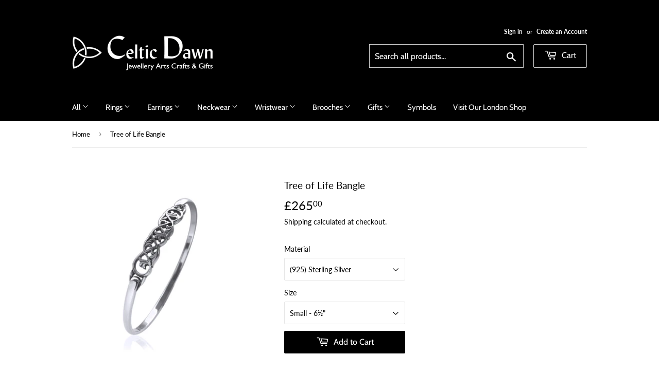

--- FILE ---
content_type: text/javascript; charset=utf-8
request_url: https://celticdawn.co.uk/products/tree-of-life-pendant.js
body_size: 913
content:
{"id":1799557382205,"title":"Tree of Life Pendant","handle":"tree-of-life-pendant","description":"\u003cmeta charset=\"utf-8\"\u003e\n\u003cp align=\"justify\"\u003eThe Tree of Life is an ancient tribal motif symbolising life’s unity. Each species of tree had a special significance to the Celts, offering them shelter, food, warmth, and physiological and spiritual cures.\u003c\/p\u003e\n\u003chr\u003e\n\u003ctable width=\"100%\"\u003e\n\u003ctbody\u003e\n\u003ctr\u003e\n\u003ctd valign=\"top\" width=\"66%\"\u003e\n\u003cp\u003e\u003cstrong\u003eDetails:\u003c\/strong\u003e\u003c\/p\u003e\n\u003cul\u003e\n\u003cli\u003eDesigned and handcrafted in the Scottish Isles\u003c\/li\u003e\n\u003cli\u003eHallmarked at the Edinburgh Assay Office Scotland\u003c\/li\u003e\n\u003cli\u003eIncludes Sterling Silver Curb Chain\u003c\/li\u003e\n\u003cli\u003eSolid flat back open design\u003c\/li\u003e\n\u003cli\u003ePresentation box included\u003c\/li\u003e\n\u003cli\u003eMatching items available\u003c\/li\u003e\n\u003cli\u003eAlso available in 9ct and 18ct \u003cstrong\u003e\u003cspan style=\"text-decoration: underline;\"\u003e\u003ca style=\"color: #009000; text-decoration: underline;\" href=\"\/products\/tree-of-life-pendant-g\" title=\"“Available in gold\"\u003eGold\u003c\/a\u003e\u003c\/span\u003e\u003c\/strong\u003e\n\u003c\/li\u003e\n\u003c\/ul\u003e\n\u003c\/td\u003e\n\u003ctd valign=\"top\"\u003e\n\u003cp\u003e\u003cstrong\u003eSpecifications:\u003c\/strong\u003e\u003c\/p\u003e\n\u003cp\u003eHeight (mm): 22 \u003cbr\u003eWidth (mm): 8\u003cbr\u003eThickness (mm): 1.7\u003cbr\u003eWeight (g): 1.7\u003cbr\u003eHallmark: 925\u003cbr\u003eStone: No\u003c\/p\u003e\n\u003c\/td\u003e\n\u003c\/tr\u003e\n\u003c\/tbody\u003e\n\u003c\/table\u003e\n\u003cul\u003e\n\u003cul\u003e\u003c\/ul\u003e\n\u003c\/ul\u003e\n\u003cem\u003e\u003cstrong\u003eNote:\u003c\/strong\u003e All measurements exclude jump ring and chain.\u003c\/em\u003e","published_at":"2019-01-31T12:05:04+00:00","created_at":"2019-01-31T11:46:08+00:00","vendor":"Hebridean Jewellery","type":"Neckwear","tags":["Material_Silver","Occasion_Anniversary","Occasion_Engagment","Occasion_Eternity","Occasion_Wedding","Region_Scotland","Symbol_Tree of Life","tree-of-life-bangle","tree-of-life-bracelet","tree-of-life-chain-bracelet","tree-of-life-drop-earrings","tree-of-life-ring","z-silver-polishing-cloth"],"price":10300,"price_min":10300,"price_max":10700,"available":true,"price_varies":true,"compare_at_price":0,"compare_at_price_min":0,"compare_at_price_max":0,"compare_at_price_varies":false,"variants":[{"id":13896585379901,"title":"(925) Sterling Silver \/ 18\" (46cm) Chain","option1":"(925) Sterling Silver","option2":"18\" (46cm) Chain","option3":null,"sku":"HEB-C006-MC18","requires_shipping":true,"taxable":true,"featured_image":{"id":4549000134717,"product_id":1799557382205,"position":1,"created_at":"2019-01-31T11:46:08+00:00","updated_at":"2019-01-31T11:46:08+00:00","alt":"Tree of Life Pendant - Celtic Dawn - Jewellery Arts Crafts \u0026 Gifts\n - 1","width":1000,"height":1000,"src":"https:\/\/cdn.shopify.com\/s\/files\/1\/0360\/2357\/products\/Celtic_Dawn_140414_67a_c3af8697-5879-4d89-b103-4e2ea38ba0d0.jpg?v=1548935168","variant_ids":[13896574042173,13896585379901,13896585642045]},"available":true,"name":"Tree of Life Pendant - (925) Sterling Silver \/ 18\" (46cm) Chain","public_title":"(925) Sterling Silver \/ 18\" (46cm) Chain","options":["(925) Sterling Silver","18\" (46cm) Chain"],"price":10500,"weight":0,"compare_at_price":0,"inventory_quantity":-2,"inventory_management":null,"inventory_policy":"continue","barcode":"","featured_media":{"alt":"Tree of Life Pendant - Celtic Dawn - Jewellery Arts Crafts \u0026 Gifts\n - 1","id":1737207775293,"position":1,"preview_image":{"aspect_ratio":1.0,"height":1000,"width":1000,"src":"https:\/\/cdn.shopify.com\/s\/files\/1\/0360\/2357\/products\/Celtic_Dawn_140414_67a_c3af8697-5879-4d89-b103-4e2ea38ba0d0.jpg?v=1548935168"}},"requires_selling_plan":false,"selling_plan_allocations":[]},{"id":13896574042173,"title":"(925) Sterling Silver \/ 16\" (41cm) Chain","option1":"(925) Sterling Silver","option2":"16\" (41cm) Chain","option3":null,"sku":"HEB-C006-MC16","requires_shipping":true,"taxable":true,"featured_image":{"id":4549000134717,"product_id":1799557382205,"position":1,"created_at":"2019-01-31T11:46:08+00:00","updated_at":"2019-01-31T11:46:08+00:00","alt":"Tree of Life Pendant - Celtic Dawn - Jewellery Arts Crafts \u0026 Gifts\n - 1","width":1000,"height":1000,"src":"https:\/\/cdn.shopify.com\/s\/files\/1\/0360\/2357\/products\/Celtic_Dawn_140414_67a_c3af8697-5879-4d89-b103-4e2ea38ba0d0.jpg?v=1548935168","variant_ids":[13896574042173,13896585379901,13896585642045]},"available":true,"name":"Tree of Life Pendant - (925) Sterling Silver \/ 16\" (41cm) Chain","public_title":"(925) Sterling Silver \/ 16\" (41cm) Chain","options":["(925) Sterling Silver","16\" (41cm) Chain"],"price":10300,"weight":0,"compare_at_price":0,"inventory_quantity":2,"inventory_management":null,"inventory_policy":"continue","barcode":"","featured_media":{"alt":"Tree of Life Pendant - Celtic Dawn - Jewellery Arts Crafts \u0026 Gifts\n - 1","id":1737207775293,"position":1,"preview_image":{"aspect_ratio":1.0,"height":1000,"width":1000,"src":"https:\/\/cdn.shopify.com\/s\/files\/1\/0360\/2357\/products\/Celtic_Dawn_140414_67a_c3af8697-5879-4d89-b103-4e2ea38ba0d0.jpg?v=1548935168"}},"requires_selling_plan":false,"selling_plan_allocations":[]},{"id":13896585642045,"title":"(925) Sterling Silver \/ 20\" (51cm) Chain","option1":"(925) Sterling Silver","option2":"20\" (51cm) Chain","option3":null,"sku":"HEB-C006-MC20","requires_shipping":true,"taxable":true,"featured_image":{"id":4549000134717,"product_id":1799557382205,"position":1,"created_at":"2019-01-31T11:46:08+00:00","updated_at":"2019-01-31T11:46:08+00:00","alt":"Tree of Life Pendant - Celtic Dawn - Jewellery Arts Crafts \u0026 Gifts\n - 1","width":1000,"height":1000,"src":"https:\/\/cdn.shopify.com\/s\/files\/1\/0360\/2357\/products\/Celtic_Dawn_140414_67a_c3af8697-5879-4d89-b103-4e2ea38ba0d0.jpg?v=1548935168","variant_ids":[13896574042173,13896585379901,13896585642045]},"available":true,"name":"Tree of Life Pendant - (925) Sterling Silver \/ 20\" (51cm) Chain","public_title":"(925) Sterling Silver \/ 20\" (51cm) Chain","options":["(925) Sterling Silver","20\" (51cm) Chain"],"price":10700,"weight":0,"compare_at_price":0,"inventory_quantity":1,"inventory_management":null,"inventory_policy":"continue","barcode":"","featured_media":{"alt":"Tree of Life Pendant - Celtic Dawn - Jewellery Arts Crafts \u0026 Gifts\n - 1","id":1737207775293,"position":1,"preview_image":{"aspect_ratio":1.0,"height":1000,"width":1000,"src":"https:\/\/cdn.shopify.com\/s\/files\/1\/0360\/2357\/products\/Celtic_Dawn_140414_67a_c3af8697-5879-4d89-b103-4e2ea38ba0d0.jpg?v=1548935168"}},"requires_selling_plan":false,"selling_plan_allocations":[]}],"images":["\/\/cdn.shopify.com\/s\/files\/1\/0360\/2357\/products\/Celtic_Dawn_140414_67a_c3af8697-5879-4d89-b103-4e2ea38ba0d0.jpg?v=1548935168","\/\/cdn.shopify.com\/s\/files\/1\/0360\/2357\/files\/CD_Silver_Gift_Boxes.jpg?v=1765553818"],"featured_image":"\/\/cdn.shopify.com\/s\/files\/1\/0360\/2357\/products\/Celtic_Dawn_140414_67a_c3af8697-5879-4d89-b103-4e2ea38ba0d0.jpg?v=1548935168","options":[{"name":"Material","position":1,"values":["(925) Sterling Silver"]},{"name":"Chain Length","position":2,"values":["18\" (46cm) Chain","16\" (41cm) Chain","20\" (51cm) Chain"]}],"url":"\/products\/tree-of-life-pendant","media":[{"alt":"Tree of Life Pendant - Celtic Dawn - Jewellery Arts Crafts \u0026 Gifts\n - 1","id":1737207775293,"position":1,"preview_image":{"aspect_ratio":1.0,"height":1000,"width":1000,"src":"https:\/\/cdn.shopify.com\/s\/files\/1\/0360\/2357\/products\/Celtic_Dawn_140414_67a_c3af8697-5879-4d89-b103-4e2ea38ba0d0.jpg?v=1548935168"},"aspect_ratio":1.0,"height":1000,"media_type":"image","src":"https:\/\/cdn.shopify.com\/s\/files\/1\/0360\/2357\/products\/Celtic_Dawn_140414_67a_c3af8697-5879-4d89-b103-4e2ea38ba0d0.jpg?v=1548935168","width":1000},{"alt":"Silver Gift Box - Celtic Dawn - Jewellery Arts Crafts \u0026 Gifts","id":64312252629377,"position":2,"preview_image":{"aspect_ratio":1.0,"height":1224,"width":1224,"src":"https:\/\/cdn.shopify.com\/s\/files\/1\/0360\/2357\/files\/CD_Silver_Gift_Boxes.jpg?v=1765553818"},"aspect_ratio":1.0,"height":1224,"media_type":"image","src":"https:\/\/cdn.shopify.com\/s\/files\/1\/0360\/2357\/files\/CD_Silver_Gift_Boxes.jpg?v=1765553818","width":1224}],"requires_selling_plan":false,"selling_plan_groups":[]}

--- FILE ---
content_type: text/javascript; charset=utf-8
request_url: https://celticdawn.co.uk/products/tree-of-life-drop-earrings.js
body_size: 932
content:
{"id":1431996421,"title":"Tree of Life Drop Earrings","handle":"tree-of-life-drop-earrings","description":"\u003cmeta charset=\"utf-8\"\u003e\n\u003cp align=\"justify\"\u003eThe Tree of Life is an ancient tribal motif symbolising life’s unity. Each species of tree had a special significance to the Celts, offering them shelter, food, warmth, and physiological and spiritual cures.\u003c\/p\u003e\n\u003chr\u003e\n\u003ctable width=\"100%\"\u003e\n\u003ctbody\u003e\n\u003ctr\u003e\n\u003ctd valign=\"top\" width=\"66%\"\u003e\n\u003cp\u003e\u003cstrong\u003eDetails:\u003c\/strong\u003e\u003c\/p\u003e\n\u003cul\u003e\n\u003cli\u003eDesigned and handcrafted in the Scottish Isles\u003c\/li\u003e\n\u003cli\u003eHallmarked at the Edinburgh Assay Office Scotland\u003c\/li\u003e\n\u003cli\u003eSolid flat back open design\u003c\/li\u003e\n\u003cli\u003ePresentation box included\u003c\/li\u003e\n\u003cli\u003eMatching items available\u003c\/li\u003e\n\u003cli\u003eAlso available in 9ct and 18ct \u003cstrong\u003e\u003cspan style=\"text-decoration: underline;\"\u003e\u003ca style=\"color: #009000; text-decoration: underline;\" href=\"\/products\/tree-of-life-drop-earrings-g\" title=\"“Available in gold\"\u003eGold\u003c\/a\u003e\u003c\/span\u003e\u003c\/strong\u003e\n\u003c\/li\u003e\n\u003c\/ul\u003e\n\u003c\/td\u003e\n\u003ctd valign=\"top\"\u003e\n\u003cp\u003e\u003cstrong\u003eSpecifications:\u003c\/strong\u003e\u003c\/p\u003e\n\u003cp\u003eHeight (mm): 22\u003cbr\u003eWidth (mm): 8\u003cbr\u003eThickness (mm): 1.7\u003cbr\u003eWeight (g): 1.7\u003cbr\u003eHallmark: 925\u003cbr\u003eStone: No\u003c\/p\u003e\n\u003c\/td\u003e\n\u003c\/tr\u003e\n\u003c\/tbody\u003e\n\u003c\/table\u003e\n\u003cul\u003e\n\u003cul\u003e\u003c\/ul\u003e\n\u003c\/ul\u003e\n\u003cem\u003e\u003cstrong\u003eNote:\u003c\/strong\u003e All measurements are per item and exclude fittings.\u003c\/em\u003e","published_at":"2015-04-01T14:51:00+01:00","created_at":"2015-08-15T16:30:43+01:00","vendor":"Hebridean Jewellery","type":"Earrings","tags":["Material_Silver","Occasion_Anniversary","Occasion_Engagment","Occasion_Eternity","Occasion_Wedding","Region_Scotland","Symbol_Tree of Life","tree-of-life-bangle","tree-of-life-bracelet","tree-of-life-chain-bracelet","tree-of-life-pendant","tree-of-life-ring","z-silver-polishing-cloth"],"price":14500,"price_min":14500,"price_max":14500,"available":true,"price_varies":false,"compare_at_price":0,"compare_at_price_min":0,"compare_at_price_max":0,"compare_at_price_varies":false,"variants":[{"id":4378169989,"title":"(925) Sterling Silver","option1":"(925) Sterling Silver","option2":null,"option3":null,"sku":"HEB-ER06DW","requires_shipping":true,"taxable":true,"featured_image":{"id":4625968133,"product_id":1431996421,"position":1,"created_at":"2015-10-08T12:00:15+01:00","updated_at":"2016-04-13T16:29:43+01:00","alt":"Tree of Life Drop Earrings - Celtic Dawn - Jewellery Arts Crafts \u0026 Gifts\n - 1","width":1000,"height":1000,"src":"https:\/\/cdn.shopify.com\/s\/files\/1\/0360\/2357\/products\/Celtic-Dawn-140414_73c.jpg?v=1460561383","variant_ids":[4378169989]},"available":true,"name":"Tree of Life Drop Earrings - (925) Sterling Silver","public_title":"(925) Sterling Silver","options":["(925) Sterling Silver"],"price":14500,"weight":0,"compare_at_price":0,"inventory_quantity":1,"inventory_management":"shopify","inventory_policy":"continue","barcode":"","featured_media":{"alt":"Tree of Life Drop Earrings - Celtic Dawn - Jewellery Arts Crafts \u0026 Gifts\n - 1","id":32847724605,"position":1,"preview_image":{"aspect_ratio":1.0,"height":1000,"width":1000,"src":"https:\/\/cdn.shopify.com\/s\/files\/1\/0360\/2357\/products\/Celtic-Dawn-140414_73c.jpg?v=1460561383"}},"requires_selling_plan":false,"selling_plan_allocations":[]}],"images":["\/\/cdn.shopify.com\/s\/files\/1\/0360\/2357\/products\/Celtic-Dawn-140414_73c.jpg?v=1460561383","\/\/cdn.shopify.com\/s\/files\/1\/0360\/2357\/files\/CD_Silver_Gift_Boxes.jpg?v=1765553818"],"featured_image":"\/\/cdn.shopify.com\/s\/files\/1\/0360\/2357\/products\/Celtic-Dawn-140414_73c.jpg?v=1460561383","options":[{"name":"Material","position":1,"values":["(925) Sterling Silver"]}],"url":"\/products\/tree-of-life-drop-earrings","media":[{"alt":"Tree of Life Drop Earrings - Celtic Dawn - Jewellery Arts Crafts \u0026 Gifts\n - 1","id":32847724605,"position":1,"preview_image":{"aspect_ratio":1.0,"height":1000,"width":1000,"src":"https:\/\/cdn.shopify.com\/s\/files\/1\/0360\/2357\/products\/Celtic-Dawn-140414_73c.jpg?v=1460561383"},"aspect_ratio":1.0,"height":1000,"media_type":"image","src":"https:\/\/cdn.shopify.com\/s\/files\/1\/0360\/2357\/products\/Celtic-Dawn-140414_73c.jpg?v=1460561383","width":1000},{"alt":"Silver Gift Box - Celtic Dawn - Jewellery Arts Crafts \u0026 Gifts","id":64312252629377,"position":2,"preview_image":{"aspect_ratio":1.0,"height":1224,"width":1224,"src":"https:\/\/cdn.shopify.com\/s\/files\/1\/0360\/2357\/files\/CD_Silver_Gift_Boxes.jpg?v=1765553818"},"aspect_ratio":1.0,"height":1224,"media_type":"image","src":"https:\/\/cdn.shopify.com\/s\/files\/1\/0360\/2357\/files\/CD_Silver_Gift_Boxes.jpg?v=1765553818","width":1224}],"requires_selling_plan":false,"selling_plan_groups":[]}

--- FILE ---
content_type: text/javascript; charset=utf-8
request_url: https://celticdawn.co.uk/products/z-silver-polishing-cloth.js
body_size: 88
content:
{"id":2886136325,"title":"Silver Polishing Cloth","handle":"z-silver-polishing-cloth","description":"\u003cmeta charset=\"utf-8\"\u003e\n\u003cp align=\"justify\"\u003eA Silver Anti-Tarnish Polishing Cloth is ideal for keeping your jewellery bright and sparkling. A gentle rub from time to time will keep your silver looking clean and protected at all times.\u003c\/p\u003e\n\u003chr\u003e\n\u003ctable width=\"100%\"\u003e\n\u003ctbody\u003e\n\u003ctr\u003e\n\u003ctd width=\"66%\" valign=\"top\"\u003e\n\u003cp\u003e\u003cstrong\u003eDetails:\u003c\/strong\u003e\u003c\/p\u003e\n\u003cul\u003e\n\u003cli\u003eSuitable for Solid Sterling Silver\u003c\/li\u003e\n\u003cli\u003eCloth is re-useable if not washed\u003c\/li\u003e\n\u003c\/ul\u003e\n\u003c\/td\u003e\n\u003ctd valign=\"top\"\u003e\n\u003cp\u003e\u003cstrong\u003eSpecifications:\u003c\/strong\u003e\u003c\/p\u003e\n\u003cp\u003eHeight (cm): 12.5 \u003cbr\u003eWidth (cm): 17.5\u003c\/p\u003e\n\u003c\/td\u003e\n\u003c\/tr\u003e\n\u003c\/tbody\u003e\n\u003c\/table\u003e\n\u003cul\u003e\n\u003cul\u003e\u003c\/ul\u003e\n\u003c\/ul\u003e\n\u003cem\u003e\u003cstrong\u003ePlease note:\u003c\/strong\u003e Cloth contains cleaning chemicals. Not recommended for plated silver.\u003c\/em\u003e","published_at":"2021-05-15T15:49:42+01:00","created_at":"2015-11-13T16:19:23+00:00","vendor":"Town Talk Polish Company","type":"","tags":["z-gold-polishing-cloth"],"price":400,"price_min":400,"price_max":400,"available":true,"price_varies":false,"compare_at_price":null,"compare_at_price_min":0,"compare_at_price_max":0,"compare_at_price_varies":false,"variants":[{"id":8465558021,"title":"Default Title","option1":"Default Title","option2":null,"option3":null,"sku":"TTP-Silv5x7","requires_shipping":true,"taxable":true,"featured_image":null,"available":true,"name":"Silver Polishing Cloth","public_title":null,"options":["Default Title"],"price":400,"weight":0,"compare_at_price":null,"inventory_quantity":20,"inventory_management":"shopify","inventory_policy":"deny","barcode":"","requires_selling_plan":false,"selling_plan_allocations":[]}],"images":["\/\/cdn.shopify.com\/s\/files\/1\/0360\/2357\/products\/SilverCloth.jpg?v=1621088292"],"featured_image":"\/\/cdn.shopify.com\/s\/files\/1\/0360\/2357\/products\/SilverCloth.jpg?v=1621088292","options":[{"name":"Title","position":1,"values":["Default Title"]}],"url":"\/products\/z-silver-polishing-cloth","media":[{"alt":null,"id":21112870764717,"position":1,"preview_image":{"aspect_ratio":1.0,"height":2024,"width":2024,"src":"https:\/\/cdn.shopify.com\/s\/files\/1\/0360\/2357\/products\/SilverCloth.jpg?v=1621088292"},"aspect_ratio":1.0,"height":2024,"media_type":"image","src":"https:\/\/cdn.shopify.com\/s\/files\/1\/0360\/2357\/products\/SilverCloth.jpg?v=1621088292","width":2024}],"requires_selling_plan":false,"selling_plan_groups":[]}

--- FILE ---
content_type: text/javascript
request_url: https://cdn.shopify.com/proxy/f4fac7aa3863b0e1fee9a03440caf5bb21d08d66e0d6489a5c2e7ae045127b9f/tabs.tkdigital.dev/scripts/ne_smart_tabs_fa14b251235d731c27db65747110fb44.js?shop=celtic-dawn-jewellery-arts-crafts-gifts.myshopify.com&sp-cache-control=cHVibGljLCBtYXgtYWdlPTkwMA
body_size: 11886
content:
function SmartTabs(id,appUrl,shopName){let url=window.location.protocol+'//'+window.location.host+window.location.pathname;let urlJson=new URL(window.location.href);urlJson.pathname+='.json';let urlHost=window.location.protocol+'//'+window.location.host;this.load=async function(data){if(window._NMST_INJECT_FLAG)return;window._NMST_INJECT_FLAG=!0;let settings=data.settings;let colors=data.colors;let layout=data.layout;let glyphs=data.glyphs;let staticTabs=data.static_tabs;let chargesAccepted=data.charges_accepted;let showAddblock=data.show_addblock;let markupAddblock=data.markup_addblock;let is_product_in_collection=data.is_product_in_collection;if(settings.shop_id===33741){getNonAsync('https://tabs.tkdigital.dev/app/tabs/'+settings.shop_id+'/settings',function(data){settings=data.settings;colors=data.colors;layout=data.layout;glyphs=data.glyphs;staticTabs=data.static_tabs;chargesAccepted=data.charges_accepted;showAddblock=data.show_addblock;markupAddblock=data.markup_addblock})}
let product=null;if((url.indexOf('product')===-1&&id!==24695)||id===14378||(url==='https://hygieparis.com/'&&id===11706))return;window.tabsId=id;window.forceAccordion=id;let inPreview=window.location.href.indexOf('smart-tabs-preview')!==-1;if(!inPreview)if(!settings.enabled)return;let appBlockType=document.getElementById('nmst-slot')?.dataset.nmstSlot;var descriptionBlock=document.querySelector('div[itemprop=description]:not([smart-tabs-app-block-description])');if(descriptionBlock===null||descriptionBlock===undefined)descriptionBlock=document.getElementsByClassName("product-single__description")[0];if(descriptionBlock===null||descriptionBlock===undefined)descriptionBlock=document.getElementsByClassName("product-description-wrapper")[0];if(descriptionBlock===null||descriptionBlock===undefined)descriptionBlock=document.getElementsByClassName("product__description")[0];if(descriptionBlock===null||descriptionBlock===undefined)descriptionBlock=document.getElementsByClassName("description")[0];if(descriptionBlock===null||descriptionBlock===undefined)descriptionBlock=document.getElementsByClassName("product-description")[0];if(descriptionBlock===null||descriptionBlock===undefined)descriptionBlock=document.getElementsByClassName("prodescript")[0];if(descriptionBlock===null||descriptionBlock===undefined)descriptionBlock=document.getElementsByClassName("desc_div_contain")[0];if(descriptionBlock===null||descriptionBlock===undefined)descriptionBlock=document.getElementById("smart-tabs-description");if(descriptionBlock===null||descriptionBlock===undefined)descriptionBlock=document.getElementsByClassName("smart-tabs-description")[0];if(descriptionBlock===null||descriptionBlock===undefined)descriptionBlock=document.getElementsByClassName("product__info__detailed")[0];if(descriptionBlock===null||descriptionBlock===undefined)descriptionBlock=document.getElementsByClassName("ProductMeta__Description")[0];if(descriptionBlock===null||descriptionBlock===undefined)descriptionBlock=document.getElementsByClassName("product-description-wrapper")[0];if(descriptionBlock===null||descriptionBlock===undefined)descriptionBlock=document.getElementsByClassName("product-item-caption-desc")[0];if(descriptionBlock===null||descriptionBlock===undefined)descriptionBlock=document.getElementsByClassName("product__description")[0];if(descriptionBlock===null||descriptionBlock===undefined)descriptionBlock=document.querySelector('div[data-block-id="description"]');if(descriptionBlock===null||descriptionBlock===undefined&&settings.shop_id===66035)descriptionBlock=document.querySelector('.product-block--price ~ .product-block:last-child > .rte');if(descriptionBlock===null||descriptionBlock===undefined){let compareDescription=window.SMART_TABS_ORIGINAL_PRODUCT_DESCRIPTION;if(!compareDescription){product=getJSON(urlJson.toString()).product;compareDescription=product.body_html}
if(compareDescription===null||compareDescription===undefined||compareDescription===''){console.log(id);console.log('Failed to find product description for SmartTabs app.');return}
const productDetails=document.querySelectorAll("rte-formatter,accordion-custom .details-content > .text-block");const normalizeText=(text)=>{if(!text||typeof text!=='string')return'';const withoutTags=text.replace(/<\/?[^>]+(>|$)/g,'');return withoutTags.trim().toLowerCase().replace(/\s+/g,' ')};const normalizedСompareDescription=normalizeText(compareDescription);for(const detail of productDetails){const detailText=normalizeText(detail.textContent);if(detailText.includes(normalizedСompareDescription)||normalizedСompareDescription.includes(detailText)){descriptionBlock=detail;break}}}
if(appBlockType=='app'&&settings.is_default_tab){descriptionBlock&&descriptionBlock.style.setProperty('display','none','important');descriptionBlock=document.querySelector('[smart-tabs-app-block-description]')}else if(appBlockType=='app'){descriptionBlock=document.querySelector('[smart-tabs-app-block-description]');descriptionBlock&&descriptionBlock.style.removeProperty('display')}
if(descriptionBlock===null||descriptionBlock===undefined){console.log(id);console.log('Failed to find product description for SmartTabs app.');return}
let originalDescription=descriptionBlock;let tags=originalDescription.querySelectorAll(settings.header_tab_tag);let tabs=[];let excludedTabs=[];if(tags.length===0){if(!settings.is_default_tab)tabs.push({'label':null,'content':originalDescription.innerHTML.trim()});else tabs.push({'label':settings.default_tab_title===''?'Description':settings.default_tab_title,'content':originalDescription.innerHTML.trim()})}else{Array.from(originalDescription.childNodes).forEach(function(node){if(node.nodeType===3&&node.nodeValue.trim()!==""){let paragraph=document.createElement("p");paragraph.appendChild(node.cloneNode());node.parentNode.insertBefore(paragraph,node.nextSibling)}})}
let tagsCount=0;for(let i=0;i<tags.length;i++){let tag=tags[i];let nextTag=tags[i+1];let content='';if(settings.is_default_tab&&tagsCount===0){let prevElements=[];let prevElement=tag.previousElementSibling;while(prevElement){prevElements.push(prevElement);prevElement=prevElement.previousElementSibling}
prevElements.reverse().forEach(function(element){content+=element.outerHTML});if(content===''){if(nextTag!==undefined){let tempContent='';let currentNode=tag.nextElementSibling;while(currentNode&&currentNode.tagName.toLowerCase()!==nextTag.tagName.toLowerCase()){tempContent+=currentNode.outerHTML;currentNode=currentNode.nextElementSibling}
tabs.push({'label':tag.innerHTML.trim(),'content':tempContent.trim()})}else{let tempContent='';let currentNode=tag.nextElementSibling;while(currentNode){tempContent+=currentNode.outerHTML;currentNode=currentNode.nextElementSibling}
tabs.push({'label':tag.innerHTML.trim(),'content':tempContent.trim()})}
tagsCount++;continue}
tabs.push({'label':settings.default_tab_title===''?'Description':settings.default_tab_title,'content':content.trim()})}else if(tagsCount===0){let prevElements=[];let prevElement=tag.previousElementSibling;while(prevElement){prevElements.push(prevElement);prevElement=prevElement.previousElementSibling}
prevElements.reverse().forEach(function(element){content+=element.outerHTML});tabs.push({'label':null,'content':content.trim()})}
tagsCount++;if(nextTag!==undefined){content='';let currentNode=tag.nextElementSibling;while(currentNode&&currentNode.tagName.toLowerCase()!==nextTag.tagName.toLowerCase()){content+=currentNode.outerHTML;currentNode=currentNode.nextElementSibling}}else{content='';let currentNode=tag.nextElementSibling;while(currentNode){content+=currentNode.outerHTML;currentNode=currentNode.nextElementSibling}}
if(tagsCount===0)tabs.push({'label':tag.innerHTML.trim(),'content':content.trim()});else tabs.push({'label':tag.innerHTML.trim(),'content':content.trim()})}
if(settings.content_below_tabs_type!=='off'){for(let i=0;i<tabs.length;i++){let tab=tabs[i];let separatorHTag='<'+settings.content_below_tabs_heading.toLowerCase()+'>';let separatorIndex=tab.content.indexOf(separatorHTag);if(separatorIndex===-1)continue;excludedTabs.push(tab.content.substring(tab.content.indexOf(separatorHTag)));tabs[i].content=tab.content.substring(0,tab.content.indexOf(separatorHTag))}}
for(let i=0;i<staticTabs.length;i++){let tab=staticTabs[i];if(!tab.active)continue;if(tab.excluded_products.length>0){if(!product)product=getJSON(urlJson.toString()).product;if(!product)product=window.ShopifyAnalytics.meta.product;if(!product||tab.excluded_products.includes(product.id)||tab.excluded_products.includes(product.id.toString()))continue}
if(!tab.filters_active){tabs.push({'label':tab.title,'content':tab.type!=='Custom'?null:!tab.static_content?'':tab.static_content.trim(),'type':tab.type,});continue}
if(!product)product=getJSON(urlJson.toString()).product;if(!product)product=window.ShopifyAnalytics.meta.product;if(!product){tabs.push({'label':tab.title,'content':tab.type!=='Custom'?null:!tab.static_content?'':tab.static_content.trim(),'type':tab.type,});continue}
let tagExists=!1
let productExists=tab.included_products.includes(product.id)||tab.included_products.includes(product.id.toString());let collectionExists=!1;let typeExists=tab.included_types.includes(product.product_type.toLowerCase());let vendorExists=tab.included_vendors.includes(product.vendor.toLowerCase());async function fetchCollections(productHandle,collectionsHandle){try{const response=await fetch(`${urlHost}/apps/smarttabs/is_product_in_collection?product=${productHandle}&collections=${collectionsHandle}`);const text=await response.text();const parsedText=JSON.parse(text);collectionExists=parsedText.in_collection}catch(error){console.error('Error:',error)}}
function hasIntersection(array1,array2){if(!Array.isArray(array1))return!1;for(const element of array2){if(array1.includes(element.toLowerCase())){return!0}}
return!1}
if(tab.included_tags.length>0){tagExists=hasIntersection(tab.included_tags,product.tags.split(", "))}
if(tab.included_collections.length>0){if(window.hasOwnProperty("SMART_TABS_PRODUCT_COLLECTIONS")){collectionExists=hasIntersection(tab.included_collections,window.SMART_TABS_PRODUCT_COLLECTIONS)}else{let collectionsHandle=tab.included_collections.join(",");await fetchCollections(product.handle,collectionsHandle)}}
if(!productExists&&!collectionExists&&!typeExists&&!vendorExists&&!tagExists)continue;tabs.push({'label':tab.title,'content':tab.type!=='Custom'?null:!tab.static_content?'':tab.static_content.trim(),'type':tab.type,})}
descriptionBlock.style.display='none';buzzTabs().loadCss(colors,layout,settings);buzzTabs().build(tabs,excludedTabs,descriptionBlock,showAddblock,markupAddblock,id,shopName,settings,glyphs);buzzTabs().generate();buzzTabs().handleEvents(settings);let maxWidth=document.querySelector('.smart-tabs-wrapper').offsetWidth-10;let tabNavWidth=document.querySelector('.smart-tabs-navigation-links').offsetWidth;let tabNavHeight=document.querySelector('.smart-tabs-navigation-links').offsetHeight;let tabNavFirstHeight=document.querySelector('.smart-tabs-navigation-li:first-child')?.offsetHeight||0;let allCurrentTabs=document.querySelectorAll('.smart-tabs-navigation-li');let allCurrentTabsWidth=Array.from(allCurrentTabs).reduce((sum,el)=>{return sum+el.offsetWidth},0);let currentWidth=document.documentElement.clientWidth;if(id===55996){maxWidth=document.querySelector('.smart-tabs-wrapper').offsetWidth+1}
let forceAccordion=!1;if(settings.switch_to_accordion==='auto_switch'){forceAccordion=allCurrentTabsWidth>=maxWidth}else{if(currentWidth<=settings.mobile_brackpoint){forceAccordion=!0}}
if(id===50305){forceAccordion=tabNavWidth>=maxWidth||tabNavHeight-10>tabNavFirstHeight}
if(settings.layout_style!=='auto'){allCurrentTabs=document.querySelectorAll('.smart-tabs-navigation-li');allCurrentTabsWidth=Array.from(allCurrentTabs).reduce((sum,el)=>{return sum+el.offsetWidth},0);window.forceAccordion=settings.layout_style==='always_accordion';buzzTabs().switchTabsAccordion(settings);return}
window.forceAccordion=forceAccordion;buzzTabs().switchTabsAccordion(settings);window.addEventListener("resize",function(){currentWidth=document.documentElement.clientWidth;maxWidth=document.querySelector('.smart-tabs-wrapper').offsetWidth-10;if(id===55996){maxWidth=document.querySelector('.smart-tabs-wrapper').offsetWidth+1}
if(settings.switch_to_accordion==='auto_switch'){forceAccordion=allCurrentTabsWidth>=maxWidth}else{if(currentWidth<=settings.mobile_brackpoint){forceAccordion=!0}else{forceAccordion=!1}}
if(id===50305){forceAccordion=tabNavWidth>=maxWidth||tabNavHeight-10>tabNavFirstHeight}
if(!window.forceAccordion&&!forceAccordion)return;if(window.forceAccordion&&forceAccordion)return;window.forceAccordion=forceAccordion;buzzTabs().switchTabsAccordion(settings)});function getCookie(name){name=name+"=";let decodedCookie=decodeURIComponent(document.cookie);let ca=decodedCookie.split(';');for(let i=0;i<ca.length;i++){let c=ca[i];while(c.charAt(0)==' '){c=c.substring(1)}
if(c.indexOf(name)==0){return c.substring(name.length,c.length)}}
return""}};function getNonAsync(url,callback){let xhr=new XMLHttpRequest();xhr.open('GET',url,!1);xhr.onload=function(){if(xhr.status===200){callback(xhr.responseText)}};xhr.send()}
function getJSON(url){let xhr;if(window.tabsId===66815){const tmpIframe=document.createElement('iframe');tmpIframe.style.setProperty('display','none');document.body.appendChild(tmpIframe);const restoredXhr=tmpIframe.contentWindow.XMLHttpRequest;xhr=new restoredXhr()}else{xhr=new XMLHttpRequest()}
xhr.open('GET',url,!1);xhr.setRequestHeader('Content-Type','application/json');xhr.send();if(xhr.status===200){return JSON.parse(xhr.responseText)}else{throw new Error('Request failed with status '+xhr.status)}}}
if(!window.hasOwnProperty('buzzTabs')){let buzzTabs=function(){let build=function(tabs,excludedTabs,descriptionBlock,showAddblock,markupAddblock,id,shopName,settings,glyphs){let wrapperDiv=document.createElement('div');wrapperDiv.classList.add('smart-tabs-wrapper');wrapperDiv.classList.add('Rte');wrapperDiv.classList.add(document.getElementById('nmst-slot')?.dataset.nmstSlot);wrapperDiv.setAttribute('style','margin: 15px 0');let navigationWrapper=document.createElement('div');navigationWrapper.classList.add('smart-tabs-navigation-wrapper');let contentWrapper=document.createElement('div');contentWrapper.classList.add('smart-tabs-content-wrapper');let navigationLinks=document.createElement('div');navigationLinks.classList.add('smart-tabs-navigation-links');navigationLinks.setAttribute('role','tablist');navigationLinks.setAttribute('aria-label','Smart Tabs');if(settings.allow_multiple_open_accordion&&settings.layout_style!=='always_tabs'){navigationLinks.setAttribute('aria-multiselectable','true')}else{navigationLinks.setAttribute('aria-multiselectable','false')}
let nextTabActive=settings.open_first_accordion;for(let i=0;i<tabs.length;i++){let tab=tabs[i];if(i===0&&!tab.label){let untabbedContent=document.createElement('div');untabbedContent.classList.add('smart-tabs-untabbed-content');untabbedContent.innerHTML=tab.content;wrapperDiv.appendChild(untabbedContent);continue}
let navigationLi=document.createElement('div');if(nextTabActive)navigationLi.classList.add('smart-tabs-navigation-li-active');navigationLi.classList.add('smart-tabs-navigation-li');navigationLi.setAttribute('id','link-id'+i);navigationLi.setAttribute('role','tab');navigationLi.setAttribute('aria-controls','smart-tabs-content-'+i);navigationLi.setAttribute('data-tab-link-id',i);navigationLi.setAttribute('tabindex',-1);navigationLi.setAttribute('aria-selected','false');navigationLi.innerHTML=tab.label;let plusSymbol=document.createElement('span');plusSymbol.style.display='none';plusSymbol.classList.add('smart-tabs-accordion-symbol','smart-tabs-accordion-plus');if(glyphs.hasOwnProperty("sprite")&&glyphs.sprite!==""){document.body.insertAdjacentHTML("afterbegin",atob(glyphs.sprite))}
if(glyphs.close!==""){if(glyphs.close.startsWith("data")){plusSymbol.innerHTML=`<img src="${glyphs.close}" alt="close icon" width="20" height="20">`}else{plusSymbol.innerHTML=`<svg width="20" height="20"><use xlink:href="#${glyphs.close}" width="20" height="20"></use></svg>`}}
navigationLi.append(plusSymbol);let minusSymbol=document.createElement('span');minusSymbol.style.display='none';minusSymbol.classList.add('smart-tabs-accordion-symbol','smart-tabs-accordion-minus');if(glyphs.open!==""){if(glyphs.open.startsWith("data")){minusSymbol.innerHTML=`<img src="${glyphs.open}" alt="open icon" width="20" height="20">`}else{minusSymbol.innerHTML=`<svg width="20" height="20"><use xlink:href="#${glyphs.open}" width="20" height="20"></use></svg>`}}
navigationLi.append(minusSymbol);navigationLinks.append(navigationLi);let contentBlock=document.createElement('div');if(nextTabActive){contentBlock.classList.add('smart-tabs-content-block-active');nextTabActive=!1}
contentBlock.classList.add('smart-tabs-content-block');contentBlock.setAttribute('id','smart-tabs-content-'+i);contentBlock.setAttribute('role','tabpanel');contentBlock.setAttribute('aria-labelledby','link-id'+i);contentBlock.setAttribute('tabindex',0);contentBlock.innerHTML=tab.content;if(tab.type!==undefined){if(tab.type==='Custom')contentBlock.innerHTML=tab.content;else if(tab.type==='Judge.me reviews')contentBlock.innerHTML='<div class="static-tab-content" id="smart-tabs-judge-me-reviews"></div>';else if(tab.type==='Shopify reviews')contentBlock.innerHTML='<div class="static-tab-content" id="smart-tabs-shopify-reviews"></div>';else if(tab.type==='YotPo reviews')contentBlock.innerHTML='<div class="static-tab-content" id="smart-tabs-yotpo-reviews"></div>';else if(tab.type==='Loox')contentBlock.innerHTML='<div class="static-tab-content" id="smart-tabs-loox-reviews"></div>';else if(tab.type==='Stamped')contentBlock.innerHTML='<div class="static-tab-content" id="smart-tabs-stamped-reviews"></div>';else if(tab.type==='Ali')contentBlock.innerHTML='<div class="static-tab-content" id="smart-tabs-ali-reviews"></div>';else if(tab.type==='Fera')contentBlock.innerHTML='<div class="static-tab-content" id="smart-tabs-fera-reviews"></div>'}
contentWrapper.append(contentBlock)}
let excludedHTML='';for(let i=0;i<excludedTabs.length;i++){let tab=excludedTabs[i];excludedHTML+=tab}
navigationWrapper.append(navigationLinks);wrapperDiv.append(navigationWrapper);wrapperDiv.append(contentWrapper);if(showAddblock){let branding=document.createElement("div");branding.classList.add("smart-tabs-branding");branding.insertAdjacentHTML("beforeend",markupAddblock);wrapperDiv.append(branding)}
if(excludedHTML!==''){let excludedContent=document.createElement('div');excludedContent.classList.add('smart-tabs-excluded-content');excludedContent.innerHTML=excludedHTML;wrapperDiv.append(excludedContent)}
if(settings.has_static_content||settings.static_content){let staticContent=document.createElement('div');staticContent.classList.add('smart-tabs-static-content');staticContent.style.padding='15px 0';staticContent.innerHTML=settings.static_content;wrapperDiv.appendChild(staticContent)}
descriptionBlock.parentNode.insertBefore(wrapperDiv,descriptionBlock.nextSibling)};let loadCss=function(colors,layout,settings){let customCss='';customCss+='.smart-tabs-navigation-li.smart-tabs-navigation-accordion{margin: '+layout.tab_margin_top+'px 0 '+layout.tab_margin_bottom+'px 0 !important;}';if(layout.content_border_width<=1&&layout.border_width<=1)
customCss+='.smart-tabs-content-wrapper{margin-top: -1px;}';customCss+='.smart-tabs-navigation-li{display: inline-block;cursor:pointer;padding: 13px 15px;position:relative;}';customCss+='.smart-tabs-navigation-li.smart-tabs-navigation-accordion{display: block;cursor:pointer;padding: 13px 15px;position:relative;margin: 0;display: flex;align-items: center;    justify-content: space-between;}';if(settings.glyphs_align==="left"){customCss+='.smart-tabs-navigation-li.smart-tabs-navigation-accordion{flex-direction: row-reverse;}'}else if(settings.glyphs_align==="right"){customCss+='.smart-tabs-navigation-li.smart-tabs-navigation-accordion{flex-direction: row;}'}
customCss+='.smart-tabs-navigation-li{background-color: '+colors.inactive_background_color+';color: '+colors.inactive_text_color+'!important;}';customCss+='.smart-tabs-navigation-li { '+'border-top-width: '+(layout.inactive_tab_top?layout.border_width+'px':'0')+'; '+'border-right-width: '+(layout.inactive_tab_right?layout.border_width+'px':'0')+'; '+'border-bottom-width: '+(layout.inactive_tab_bottom?layout.border_width+'px':'0')+'; '+'border-left-width: '+(layout.inactive_tab_left?layout.border_width+'px':'0')+'; '+'border-color: '+colors.border_color+'; '+'border-style: solid; '+'}';customCss+='.smart-tabs-navigation-li.smart-tabs-navigation-accordion { '+'border-top-width: '+(layout.inactive_tab_top_acord?layout.border_width+'px':'0')+'; '+'border-right-width: '+(layout.inactive_tab_right_acord?layout.border_width+'px':'0')+'; '+'border-bottom-width: '+(layout.inactive_tab_bottom_acord?layout.border_width+'px':'0')+'; '+'border-left-width: '+(layout.inactive_tab_left_acord?layout.border_width+'px':'0')+'; '+'border-color: '+colors.border_color+'; '+'border-style: solid; '+'}';customCss+='.smart-tabs-navigation-li{font-size: '+layout.font_size+';line-height: '+(layout.heading_height==='auto'?'10px':layout.heading_height)+'; border-radius: '+layout.border_radius+'px;}';customCss+='.smart-tabs-navigation-li{margin: '+layout.tab_margin_top+'px '+layout.tab_margin_right+'px '+layout.tab_margin_bottom+'px '+layout.tab_margin_left+'px;}';if(layout.title_font_style==='italic')customCss+='.smart-tabs-navigation-li{font-style: italic;}';if(layout.title_font_style==='bold')customCss+='.smart-tabs-navigation-li{font-weight: bold;}';customCss+='.smart-tabs-navigation-li:not(.smart-tabs-navigation-li-active):hover {background-color: '+layout.tab_hover_color+';}';customCss+='.smart-tabs-navigation-li-active{background-color: '+colors.title_background_color+';color: '+colors.title_text_color+'!important;}';customCss+='.smart-tabs-navigation-li-active { '+'border-top-width: '+(layout.active_tab_top?layout.border_width+'px':'0')+'; '+'border-right-width: '+(layout.active_tab_right?layout.border_width+'px':'0')+'; '+'border-bottom-width: '+layout.border_width+'px; '+'border-left-width: '+(layout.active_tab_left?layout.border_width+'px':'0')+'; '+'border-top-color: '+colors.active_border_color+'; '+'border-left-color: '+colors.active_border_color+'; '+'border-right-color: '+colors.active_border_color+'; '+'border-bottom-color: '+(layout.active_tab_bottom?colors.active_border_color:colors.content_background_color)+'; '+'border-style: solid; '+'}';customCss+='.smart-tabs-navigation-li-active.smart-tabs-navigation-accordion { '+'border-top-width: '+(layout.active_tab_top_acord?layout.border_width+'px':'0')+'; '+'border-right-width: '+(layout.active_tab_right_acord?layout.border_width+'px':'0')+'; '+'border-bottom-width: '+(layout.active_tab_bottom_acord?layout.border_width+'px':'0')+'; '+'border-left-width: '+(layout.active_tab_left_acord?layout.border_width+'px':'0')+'; '+'border-color: '+colors.active_border_color+';}';if(!(layout.border_width>1||layout.border_radius>1||layout.content_border_width!=1||layout.content_border_radius>1||layout.tab_margin_bottom>0)){customCss+='.smart-tabs-navigation-li-active{margin: '+layout.tab_margin_top+'px '+layout.tab_margin_right+'px '+layout.tab_margin_bottom+'px '+layout.tab_margin_left+'px !important;}'}else{customCss+='.smart-tabs-navigation-li-active{margin: '+layout.tab_margin_top+'px '+layout.tab_margin_right+'px -1px '+layout.tab_margin_left+'px !important;}'}
customCss+='.smart-tabs-content-block {background-color: '+colors.content_background_color+'; color: '+colors.content_text_color+'; padding: '+(layout.content_padding?layout.content_padding+'px':'15px 0 15px')+'; border-radius: '+layout.content_border_radius+'px;}';customCss+='.smart-tabs-content-block p {background-color: '+colors.content_background_color+'; color: '+colors.content_text_color+' !important; word-wrap: break-word;}';customCss+='.smart-tabs-content-block > :first-child {margin-block-start: 0;} .smart-tabs-content-block > :last-child {margin-block-end: 0;}';customCss+='.smart-tabs-static-content * {word-wrap: break-word;}';customCss+='.smart-tabs-content-block { '+'border-top-width: '+(layout.content_top?layout.content_border_width+'px':'0')+'; '+'border-right-width: '+(layout.content_right?layout.content_border_width+'px':'0')+'; '+'border-bottom-width: '+(layout.content_bottom?layout.content_border_width+'px':'0')+'; '+'border-left-width: '+(layout.content_left?layout.content_border_width+'px':'0')+'; '+'border-color: '+colors.content_border_color+'; '+'border-style: solid; '+'}';customCss+='.smart-tabs-content-block.smart-tabs-content-block-clone { '+'border-top-width: '+(layout.content_top_acord?layout.content_border_width+'px':'0')+'; '+'border-right-width: '+(layout.content_right_acord?layout.content_border_width+'px':'0')+'; '+'border-bottom-width: '+(layout.content_bottom_acord?layout.content_border_width+'px':'0')+'; '+'border-left-width: '+(layout.content_left_acord?layout.content_border_width+'px':'0')+'; '+'border-color: '+colors.content_border_color+'; '+'border-style: solid; '+'}';if(!layout.content_bottom_acord){customCss+='.smart-tabs-navigation-links:has(> .smart-tabs-content-block.smart-tabs-content-block-clone:last-child) .smart-tabs-content-block.smart-tabs-content-block-clone:last-child { '+'border-bottom: '+layout.content_border_width+'px solid '+colors.content_border_color+';}'}
customCss+='.smart-tabs-content-block-clone {display: block !important;}';customCss+='.smart-tabs-content-block img {max-width: 100%; height: auto;}';if(layout.border_radius==0&&layout.tab_margin_bottom==0){customCss+='.smart-tabs-content-block-clone:has(+ .smart-tabs-navigation-li.smart-tabs-navigation-accordion) {border-bottom: none;}';customCss+='.smart-tabs-navigation-li.smart-tabs-navigation-accordion.smart-tabs-navigation-li-active {border-bottom-width: '+(layout.active_tab_bottom?layout.content_border_width+'px':'0')+';}';customCss+='.smart-tabs-navigation-li.smart-tabs-navigation-accordion + .smart-tabs-navigation-li.smart-tabs-navigation-accordion {border-top: none;}'}
if(settings.custom_css_active)customCss+=settings.custom_css;if(settings.content_below_tabs_type==='on')
customCss+='.smart-tabs-excluded-content '+settings.content_below_tabs_heading.toLowerCase()+' {display:none;}';const styleElement=document.createElement("style");styleElement.setAttribute("type","text/css");const cssText=`
      .smart-tabs-wrapper { clear: both; }
      .smart-tabs-navigation-li { font-weight: 400; }
      .smart-tabs-navigation-li-active { font-weight: 400; }
      .smart-tabs-navigation-wrapper { text-align: left; }
      .smart-tabs-navigation-links { display: block; }
      .smart-tabs-content-block-active { display: block !important; }
      .smart-tabs-content-block { display: none; }
      .smart-tabs-untabbed-content, .smart-tabs-excluded-content { padding: 15px 0; }
      #ruler { visibility: hidden; white-space: nowrap; }
      .smart-tabs-branding { text-align: right; font-size: 11px; margin-top: 5px; display: block !important; }
      .smart-tabs-branding a { border-bottom: 0 !important; text-decoration: none !important; }
      ${customCss}
    `;styleElement.appendChild(document.createTextNode(cssText));document.head.appendChild(styleElement)};let generate=function(){let shopifySource=document.getElementById("shopify-product-reviews");let shopifyTarget=document.getElementById("smart-tabs-shopify-reviews");if(shopifySource&&shopifyTarget)shopifyTarget.appendChild(shopifySource);let judgeMeSource=document.getElementById("judgeme_product_reviews");let judgeMeTarget=document.getElementById("smart-tabs-judge-me-reviews");if(judgeMeSource&&judgeMeTarget)judgeMeTarget.appendChild(judgeMeSource);let yotPoTarget=document.getElementById("smart-tabs-yotpo-reviews");let yotPoSource=document.querySelector(".yotpo-main-widget");if(yotPoSource){if(yotPoTarget)yotPoTarget.appendChild(yotPoSource);}else{function handleYotPoElements(){yotPoSource=document.querySelector(".yotpo-widget-instance[data-yotpo-description][data-v-app]");if(yotPoSource){observer.disconnect();if(yotPoTarget)yotPoTarget.appendChild(yotPoSource);}}
const observer=new MutationObserver(handleYotPoElements);observer.observe(document.body,{childList:!0,subtree:!0});handleYotPoElements()}
let looxSource=document.getElementById("looxReviews");let looxTarget=document.getElementById("smart-tabs-loox-reviews");if(looxSource&&looxTarget)looxTarget.appendChild(looxSource);let stampedSource=document.getElementById("stamped-main-widget");let stampedTarget=document.getElementById("smart-tabs-stamped-reviews");if(stampedSource&&stampedTarget)stampedTarget.appendChild(stampedSource);let aliSource=document.getElementById("shopify-ali-review");let aliTarget=document.getElementById("smart-tabs-ali-reviews");if(aliSource&&aliTarget)aliTarget.appendChild(aliSource);let productId='';if(Shopify.designMode){try{const tag=document.querySelector("#OnlineStoreEditorData");const data=JSON.parse(tag.textContent);if(data.template&&data.template.basename==="product"){productId=data.template.resource.gid.split("gid://shopify/Product/").pop()}}catch(error){console.log(error)}}else{productId=window.ShopifyAnalytics.meta.product.id}
let feraTarget=document.getElementById("smart-tabs-fera-reviews");if(feraTarget)feraTarget.innerHTML=`<div data-fera-container="product_reviews" data-product-id=${productId}></div>`;let kiwiSource=document.getElementById("KiwiSizingChart");let kiwiTarget=document.getElementById("kiwi-sizing-guide");if(kiwiSource&&kiwiTarget)kiwiTarget.appendChild(kiwiSource);};const waitForElement=(selector)=>{return new Promise(resolve=>{if(document.querySelector(selector)){return resolve(document.querySelector(selector))}
const observer=new MutationObserver(mutations=>{if(document.querySelector(selector)){resolve(document.querySelector(selector));observer.disconnect()}});observer.observe(document.body,{childList:!0,subtree:!0})})}
let handleEvents=function(settings){let currentTabs=document.querySelectorAll(".smart-tabs-navigation-li");currentTabs.forEach(function(currentTab){currentTab.addEventListener("click",function(){let clickedLink=this;let linkId=clickedLink.dataset.tabLinkId;let tabsContent=document.querySelector('.smart-tabs-content-wrapper');let activeLi=document.querySelectorAll('.smart-tabs-navigation-li.smart-tabs-navigation-li-active');if(!window.forceAccordion||!settings.allow_multiple_open_accordion){activeLi.forEach(function(link){link.setAttribute('tabindex',-1);link.setAttribute('aria-selected','false')})}
if(activeLi.length>0&&!settings.allow_multiple_open_accordion){let activeLinkId=activeLi[0].dataset.tabLinkId;let contentToAppend=document.querySelector('#smart-tabs-content-'+activeLinkId);contentToAppend.classList.remove('smart-tabs-content-block-clone');contentToAppend.setAttribute('aria-hidden',!0);tabsContent.appendChild(contentToAppend)}
if(!window.forceAccordion){let allTabs=document.querySelectorAll('.smart-tabs-navigation-li');allTabs.forEach(function(tab){tab.classList.remove('smart-tabs-navigation-li-active')});clickedLink.classList.add('smart-tabs-navigation-li-active');clickedLink.setAttribute('tabindex','0');clickedLink.setAttribute('aria-selected','true');let contentBlocksCloneToRemove=document.querySelectorAll('.smart-tabs-content-block-clone');contentBlocksCloneToRemove.forEach(function(element){element.remove()});let contentBlocksToRemove=document.querySelectorAll('.smart-tabs-content-block');contentBlocksToRemove.forEach(function(element){element.classList.remove('smart-tabs-content-block-active');element.setAttribute('aria-hidden','true')});let contentElement=document.querySelector('#smart-tabs-content-'+linkId);contentElement.classList.add('smart-tabs-content-block-active');contentElement.setAttribute('aria-hidden','false');return}
if(clickedLink.classList.contains('smart-tabs-navigation-li-active')){clickedLink.classList.remove('smart-tabs-navigation-li-active');clickedLink.setAttribute('tabindex','-1');clickedLink.setAttribute('aria-selected','false');clickedLink.setAttribute('aria-expanded','false');let plusIcon=clickedLink.querySelector('.smart-tabs-accordion-plus');let minusIcon=clickedLink.querySelector('.smart-tabs-accordion-minus');plusIcon.style.display='inline';minusIcon.style.display='none';if(!settings.allow_multiple_open_accordion){let elementsToRemove=document.querySelectorAll('.smart-tabs-content-block-clone');elementsToRemove.forEach(function(element){element.remove()})}else{let nextCloneElement=clickedLink.nextElementSibling;if(nextCloneElement&&nextCloneElement.classList.contains('smart-tabs-content-block-clone')){nextCloneElement.classList.remove('smart-tabs-content-block-clone');nextCloneElement.setAttribute('aria-hidden','true');tabsContent.appendChild(nextCloneElement)}}}else{clickedLink.classList.add('smart-tabs-navigation-li-active');clickedLink.setAttribute('tabindex','0');clickedLink.setAttribute('aria-selected','true');clickedLink.setAttribute('aria-expanded','true');if(!settings.allow_multiple_open_accordion){document.querySelectorAll('.smart-tabs-accordion-minus').forEach(function(element){element.style.display='none'});document.querySelectorAll('.smart-tabs-navigation-li').forEach(function(element){element.classList.remove('smart-tabs-navigation-li-active')});document.querySelectorAll('.smart-tabs-content-block-clone').forEach(function(element){element.remove()});document.querySelectorAll('.smart-tabs-content-block').forEach(function(element){element.classList.remove('smart-tabs-content-block-active')});document.querySelectorAll('.smart-tabs-accordion-plus').forEach(function(element){element.style.display='inline'});clickedLink.classList.add('smart-tabs-navigation-li-active');clickedLink.setAttribute('tabindex','0');clickedLink.setAttribute('aria-selected','true');document.querySelectorAll('.smart-tabs-navigation-li.smart-tabs-navigation-accordion').forEach(function(element){element.setAttribute('aria-expanded','false')});clickedLink.setAttribute('aria-expanded','true')}
let contentElement=document.getElementById('smart-tabs-content-'+linkId);contentElement.classList.add('smart-tabs-content-block-clone');contentElement.setAttribute('aria-hidden','false');clickedLink.after(contentElement);clickedLink.querySelector('.smart-tabs-accordion-minus').style.display='inline';clickedLink.querySelector('.smart-tabs-accordion-plus').style.display='none'}})})}
let switchTabsAccordion=function(settings){let tabsContent=document.querySelector('.smart-tabs-content-wrapper');let navigationLinks=document.querySelectorAll('.smart-tabs-navigation-li');let activeLink=document.querySelector('.smart-tabs-navigation-li-active');navigationLinks.forEach(function(link){link.classList.remove('smart-tabs-navigation-li-active')});if(!activeLink){activeLink=navigationLinks[0];activeLink?.setAttribute('tabindex','0');activeLink?.setAttribute('aria-selected','true')}
if(window.forceAccordion){document.querySelectorAll('.smart-tabs-navigation-li.smart-tabs-navigation-accordion').forEach(function(element){element.setAttribute('aria-expanded','false')});document.querySelectorAll('.smart-tabs-navigation-li.smart-tabs-navigation-accordion.smart-tabs-navigation-li-active').forEach(function(element){element.setAttribute('aria-expanded','true')})}
if(window.forceAccordion&&settings.allow_multiple_open_accordion){document.querySelectorAll('.smart-tabs-navigation-links').forEach(function(link){link.setAttribute('aria-multiselectable','true')})}else{document.querySelectorAll('.smart-tabs-navigation-links').forEach(function(link){link.setAttribute('aria-multiselectable','false')})}
if(!window.forceAccordion&&settings.allow_multiple_open_accordion){document.querySelectorAll('.smart-tabs-navigation-li').forEach(function(element){element.setAttribute('aria-selected','false')});document.querySelectorAll('.smart-tabs-navigation-li.smart-tabs-navigation-li-active').forEach(function(element){element.setAttribute('aria-selected','false')})}
if(window.forceAccordion&&!settings.open_first_accordion){document.querySelector('.smart-tabs-navigation-links').style.display='block';navigationLinks.forEach(function(link){link.classList.add('smart-tabs-navigation-accordion');link.setAttribute('tabindex','-1');link.setAttribute('aria-selected','false');link.setAttribute('aria-expanded','false')});document.querySelectorAll('.smart-tabs-content-block-clone').forEach(function(element){element.remove()});navigationLinks.forEach(function(link){link.querySelector('.smart-tabs-accordion-plus').style.display='inline';link.querySelector('.smart-tabs-accordion-minus').style.display='none'});document.querySelectorAll('.smart-tabs-content-block').forEach(function(block){block.classList.remove('smart-tabs-content-block-active');block.setAttribute('aria-hidden','true')});return}
if(!activeLink)return;activeLink.classList.add('smart-tabs-navigation-li-active');activeLink.setAttribute('tabindex','0');activeLink.setAttribute('aria-selected','true');let activeLinkId=activeLink.dataset.tabLinkId;if(window.forceAccordion){document.querySelector('.smart-tabs-navigation-links').style.display='block';navigationLinks.forEach(function(link){link.classList.add('smart-tabs-navigation-accordion')});document.querySelectorAll('.smart-tabs-navigation-li.smart-tabs-navigation-accordion').forEach(function(item){item.setAttribute('aria-expanded','false')});document.querySelectorAll('.smart-tabs-navigation-li.smart-tabs-navigation-accordion.smart-tabs-navigation-li-active').forEach(function(item){item.setAttribute('aria-expanded','true')});document.querySelectorAll('.smart-tabs-content-block-clone').forEach(function(element){element.remove()});navigationLinks.forEach(function(link){link.querySelector('.smart-tabs-accordion-plus').style.display='inline';link.querySelector('.smart-tabs-accordion-minus').style.display='none'});document.querySelectorAll('.smart-tabs-content-block').forEach(function(block){block.classList.remove('smart-tabs-content-block-active');block.setAttribute('aria-hidden','true')});let contentElement=document.getElementById('smart-tabs-content-'+activeLinkId);contentElement.classList.add('smart-tabs-content-block-clone');contentElement.setAttribute('aria-hidden','false');activeLink.after(contentElement);activeLink.querySelector('.smart-tabs-accordion-minus').style.display='inline';activeLink.querySelector('.smart-tabs-accordion-plus').style.display='none';return}
navigationLinks.forEach(function(link){link.querySelector('.smart-tabs-accordion-plus').style.display='none';let minusIcon=link.querySelector('.smart-tabs-accordion-minus').style.display='none';link.classList.remove('smart-tabs-navigation-accordion')});let prevActiveContentBlocks=document.querySelectorAll('.smart-tabs-content-block-clone');prevActiveContentBlocks.forEach(function(block){block.classList.remove('smart-tabs-content-block-clone');tabsContent.appendChild(block)});let contentBlocks=document.querySelectorAll('.smart-tabs-content-block');contentBlocks.forEach(function(block){block.classList.remove('smart-tabs-content-block-active');block.setAttribute('aria-hidden','true')});let activeContentBlock=document.getElementById('smart-tabs-content-'+activeLinkId);activeContentBlock.classList.add('smart-tabs-content-block-active');activeContentBlock.setAttribute('aria-hidden','false');if(!window.forceAccordion){navigationLinks.forEach(function(link){link.removeAttribute('aria-expanded')})}};return{build:build,generate:generate,loadCss:loadCss,handleEvents:handleEvents,switchTabsAccordion:switchTabsAccordion,}};window.buzzTabs=buzzTabs}
if(window.hasOwnProperty('SMART_TABS_SETTINGS')&&window?.SMART_TABS_SETTINGS?.static_tabs){try{window.SMART_TABS_SETTINGS.static_tabs.forEach((tab,tabIndex)=>{if(typeof tab.included_collections=='string'){window.SMART_TABS_SETTINGS.static_tabs[tabIndex].included_collections=JSON.parse(tab.included_collections)}
if(tab.included_collections==null){window.SMART_TABS_SETTINGS.static_tabs[tabIndex].included_collections=[]}
if(typeof tab.included_products=='string'){window.SMART_TABS_SETTINGS.static_tabs[tabIndex].included_products=JSON.parse(tab.included_products)}
if(tab.included_products==null){window.SMART_TABS_SETTINGS.static_tabs[tabIndex].included_products=[]}
if(typeof tab.included_tags=='string'){window.SMART_TABS_SETTINGS.static_tabs[tabIndex].included_tags=JSON.parse(tab.included_tags)}
if(tab.included_tags==null){window.SMART_TABS_SETTINGS.static_tabs[tabIndex].included_tags=[]}
if(typeof tab.included_types=='string'){window.SMART_TABS_SETTINGS.static_tabs[tabIndex].included_types=JSON.parse(tab.included_types)}
if(tab.included_types==null){window.SMART_TABS_SETTINGS.static_tabs[tabIndex].included_types=[]}
if(typeof tab.included_vendors=='string'){window.SMART_TABS_SETTINGS.static_tabs[tabIndex].included_vendors=JSON.parse(tab.included_vendors)}
if(tab.included_vendors==null){window.SMART_TABS_SETTINGS.static_tabs[tabIndex].included_vendors=[]}
if(typeof tab.excluded_products=='string'){window.SMART_TABS_SETTINGS.static_tabs[tabIndex].excluded_products=JSON.parse(tab.excluded_products)}
if(tab.excluded_products==null){window.SMART_TABS_SETTINGS.static_tabs[tabIndex].excluded_products=[]}})}catch(error){console.error(error)}}
if(window.SMART_TABS_APP_BLOCK_FLAG&&window.hasOwnProperty('tabsLoader')){tabsLoader()}
tabsLoader=function(){(function(){(new SmartTabs(11062,'https://tabs.tkdigital.dev','celtic-dawn-jewellery-arts-crafts-gifts.myshopify.com')).load({"settings":{"id":11062,"shop_id":11062,"enabled":!0,"is_default_tab":!0,"default_tab_title":"Description","status_script_teg":"1","header_tab_tag":"H5","content_below_tabs_type":"off","content_below_tabs_heading":"H6","is_accordion_view":1,"layout_style":"always_accordion","open_first_accordion":!0,"allow_multiple_open_accordion":!0,"switch_to_accordion":"auto_switch","mobile_brackpoint":"640","deep_links":!1,"has_static_content":!0,"static_content":null,"custom_css_active":!0,"custom_css":".smart-tabs-content-block ul li {list-style: circle;margin-left: 15px;}","glyphs_type":"none","glyphs_align":"right","created_at":"2019-02-06 18:40:43","updated_at":"2025-09-02 19:50:02"},"static_tabs":[{"id":17585,"shop_id":11062,"title":"Delivery","label":null,"type":"Custom","static_content":"<div dir=\"auto\">Click &amp; Collect from our London Shop - Free<\/div>\n<div dir=\"auto\">Royal Mail Standard Delivery - &pound;3.95 (UK &amp; Channel Islands)<\/div>\n<div dir=\"auto\">\n<div dir=\"auto\">Royal Mail Special Delivery - &pound;8.95 (UK &amp; Channel Islands)<br \/>DPD Local - UK Courier - &pound;8.95 (UK &amp; Channel Islands)<br \/>Royal Mail International Delivery - &pound;12 (Europe)<\/div>\n<div dir=\"auto\">Royal Mail International Delivery - &pound;15 (Worldwide)<\/div>\n<div dir=\"auto\">Fed Ex | DHL | UPS - International Courier - &pound;25 (USA &amp; Europe)<\/div>\n<\/div>\n<div dir=\"auto\">Fed Ex | DHL | UPS - International Courier - &pound;40 (Worldwide)<\/div>\n<div dir=\"auto\"><br \/>\n<div>All items are posted for delivery the next working day (this excludes Weekends and Bank Holidays) with the exception of <strong><a style=\"color: #009000; text-decoration: underline;\" title=\"Handmade to Order\" href=\"..\/..\/..\/pages\/delivery-and-returns#handmade\">handmade to order<\/a><\/strong> jewellery.&nbsp;<\/div>\n<div>&nbsp;<\/div>\n<div>If this is not the case we will contact you via email with your delivery date and you can always cancel your order without charge.<\/div>\n<\/div>\n<div dir=\"auto\">&nbsp;<\/div>\n<div dir=\"auto\"><strong><a style=\"color: #009000; text-decoration: underline;\" title=\"Click here\" href=\"https:\/\/celtic-dawn-jewellery-arts-crafts-gifts.myshopify.com\/pages\/delivery-and-returns\">Click here<\/a><\/strong> to see full UK delivery times and international shipping details.<\/div>","collections":"[{\"id\":2501705744,\"handle\":\"accessories\",\"title\":\"Accessories\"},{\"id\":2501574672,\"handle\":\"gifts\",\"title\":\"All Gifts\"},{\"id\":2502197264,\"handle\":\"belts-buckles\",\"title\":\"Belts and Buckles\"},{\"id\":15780053,\"handle\":\"frontpage\",\"title\":\"Best Sellers From Our Collection\"},{\"id\":78501637,\"handle\":\"all-wristwear\",\"title\":\"Bracelets, Bangles and Cufflinks\"},{\"id\":78997509,\"handle\":\"all-brooches\",\"title\":\"Brooches and Kiltpins\"},{\"id\":2624782352,\"handle\":\"cards-books-tarot-rune-stones\",\"title\":\"CARDS, BOOKS, TAROT & RUNE STONES\"},{\"id\":89447237,\"handle\":\"celtic-cross\",\"title\":\"Celtic Cross Jewellery\"},{\"id\":30164058173,\"handle\":\"silver-chains-pendants-necklaces\",\"title\":\"CHAINS, PENDANTS & NECKLACES\"},{\"id\":2386952208,\"handle\":\"chalice-well-jewellery\",\"title\":\"Chalice Well Jewellery\"},{\"id\":90953157,\"handle\":\"children-of-the-lir\",\"title\":\"Children of the Lir Jewellery\"},{\"id\":33013700,\"handle\":\"circle-of-life\",\"title\":\"Circle of Life Jewellery\"},{\"id\":89451717,\"handle\":\"claddagh\",\"title\":\"Claddagh Jewellery\"},{\"id\":32219204,\"handle\":\"claddagh-rings\",\"title\":\"Claddagh Rings\"},{\"id\":60936650813,\"handle\":\"copper-enamel-pens-bookmarks\",\"title\":\"COPPER, ENAMEL, PENS & BOOKMARKS\"},{\"id\":192636229,\"handle\":\"cufflinks\",\"title\":\"Cufflinks\"},{\"id\":2373353488,\"handle\":\"dragon-jewellery\",\"title\":\"Dragon Jewellery\"},{\"id\":153411461,\"handle\":\"stud-earrings\",\"title\":\"Drop Earrings\"},{\"id\":47433092,\"handle\":\"earrings\",\"title\":\"Earrings\"},{\"id\":31067013181,\"handle\":\"english-pewter\",\"title\":\"ENGLISH PEWTER\"},{\"id\":192401093,\"handle\":\"gem-stone-earrings\",\"title\":\"Gemstone Earrings\"},{\"id\":128536197,\"handle\":\"all-gemstones\",\"title\":\"Gemstone Jewellery\"},{\"id\":192603589,\"handle\":\"gemstone-pendants\",\"title\":\"Gemstone Pendants and Necklaces\"},{\"id\":192635845,\"handle\":\"gemstone-bracelets\",\"title\":\"Gemstone Wristwear\"},{\"id\":153403205,\"handle\":\"gold-earrings\",\"title\":\"Gold Earrings\"},{\"id\":220818117,\"handle\":\"gold-jewellery\",\"title\":\"Gold Jewellery\"},{\"id\":192603461,\"handle\":\"gold-pendants\",\"title\":\"Gold Pendants and Necklaces\"},{\"id\":33342404,\"handle\":\"gold-rings\",\"title\":\"Gold Rings\"},{\"id\":90938565,\"handle\":\"green-man\",\"title\":\"Green Man Jewellery\"},{\"id\":90939973,\"handle\":\"harp\",\"title\":\"Harp Jewellery\"},{\"id\":192639813,\"handle\":\"kiltpins\",\"title\":\"Kiltpins\"},{\"id\":33012996,\"handle\":\"knot-work\",\"title\":\"Knotwork Jewellery\"},{\"id\":31675842621,\"handle\":\"mega-menu-featured-products\",\"title\":\"Mega Menu - Featured Products\"},{\"id\":230643013,\"handle\":\"neck-torcs\",\"title\":\"Neck Torcs\"},{\"id\":132364613,\"handle\":\"ogham\",\"title\":\"Ogham Jewellery\"},{\"id\":3057778704,\"handle\":\"wall-plaques-and-ornaments\",\"title\":\"ORNAMENTS & WALL PLAQUES\"},{\"id\":78501893,\"handle\":\"all-neckwear\",\"title\":\"Pendants and Necklaces\"},{\"id\":192640133,\"handle\":\"pewter-brooches\",\"title\":\"Pewter Brooches\"},{\"id\":34589999165,\"handle\":\"pewter-jewellery\",\"title\":\"PEWTER JEWELLERY\"},{\"id\":31364236,\"handle\":\"rings\",\"title\":\"Rings\"},{\"id\":90938245,\"handle\":\"runes\",\"title\":\"Rune Jewellery\"},{\"id\":89445573,\"handle\":\"serpent\",\"title\":\"Serpent Jewellery\"},{\"id\":89429765,\"handle\":\"shamrock\",\"title\":\"Shamrock Jewellery\"},{\"id\":192639493,\"handle\":\"silver-brooches\",\"title\":\"Silver Brooches\"},{\"id\":153408069,\"handle\":\"silver-earrings\",\"title\":\"Silver Earrings\"},{\"id\":220819845,\"handle\":\"silver-jewellery\",\"title\":\"Silver Jewellery\"},{\"id\":192603525,\"handle\":\"silver-pendants\",\"title\":\"Silver Pendants and Necklaces\"},{\"id\":33363844,\"handle\":\"silver-rings\",\"title\":\"Silver Rings\"},{\"id\":33048644,\"handle\":\"spiral\",\"title\":\"Spiral Jewellery\"},{\"id\":153413509,\"handle\":\"stud-earrings-1\",\"title\":\"Stud Earrings\"},{\"id\":61742874685,\"handle\":\"tax-mixed-products-15-13\",\"title\":\"Tax Mixed Product 15.13%\"},{\"id\":61743038525,\"handle\":\"tax-mixed-products-15-39\",\"title\":\"Tax Mixed Product 15.39%\"},{\"id\":61742841917,\"handle\":\"tax-mixed-products-9-97\",\"title\":\"Tax Mixed Product 9.97%\"},{\"id\":61742284861,\"handle\":\"tax-mixed-products\",\"title\":\"Tax Mixed Product 9.99%\"},{\"id\":192636421,\"handle\":\"torc-bangles\",\"title\":\"Torc Bangles\"},{\"id\":89449733,\"handle\":\"torc\",\"title\":\"Torc Jewellery\"},{\"id\":33049860,\"handle\":\"tree-of-life\",\"title\":\"Tree of Life Jewellery\"},{\"id\":33013444,\"handle\":\"triquetra\",\"title\":\"Triquetra Jewellery\"},{\"id\":33048132,\"handle\":\"triscele\",\"title\":\"Triscele Jewellery\"},{\"id\":2386427920,\"handle\":\"viking-jewellery\",\"title\":\"VIKING JEWELLERY\"},{\"id\":206600773,\"handle\":\"wedding-rings\",\"title\":\"Wedding and Engagement Rings\"},{\"id\":2388066320,\"handle\":\"wolf-jewellery\",\"title\":\"Wolf Jewellery\"},{\"id\":89440837,\"handle\":\"zoomorphic-animals\",\"title\":\"Zoomorphic Animal Jewellery\"},{\"id\":31675056189,\"handle\":\"best-selling-products\",\"title\":\"Best Selling Products\"},{\"id\":2535424016,\"handle\":\"bronze-jewellery\",\"title\":\"BRONZE JEWELLERY\"},{\"id\":60101951549,\"handle\":\"mithril-jewellery-russell\",\"title\":\"MITHRIL JEWELLERY (RUSSELL)\"},{\"id\":31675088957,\"handle\":\"newest-products\",\"title\":\"Newest Products\"},{\"id\":2503671824,\"handle\":\"st-justin\",\"title\":\"ST JUSTIN\"}]","filters_active":!1,"included_collections":["accessories","gifts","belts-buckles","frontpage","all-wristwear","all-brooches","cards-books-tarot-rune-stones","celtic-cross","silver-chains-pendants-necklaces","chalice-well-jewellery","children-of-the-lir","circle-of-life","claddagh","claddagh-rings","copper-enamel-pens-bookmarks","cufflinks","dragon-jewellery","stud-earrings","earrings","english-pewter","gem-stone-earrings","all-gemstones","gemstone-pendants","gemstone-bracelets","gold-earrings","gold-jewellery","gold-pendants","gold-rings","green-man","harp","kiltpins","knot-work","mega-menu-featured-products","neck-torcs","ogham","wall-plaques-and-ornaments","all-neckwear","pewter-brooches","pewter-jewellery","rings","runes","serpent","shamrock","silver-brooches","silver-earrings","silver-jewellery","silver-pendants","silver-rings","spiral","stud-earrings-1","tax-mixed-products-15-13","tax-mixed-products-15-39","tax-mixed-products-9-97","tax-mixed-products","torc-bangles","torc","tree-of-life","triquetra","triscele","viking-jewellery","wedding-rings","wolf-jewellery","zoomorphic-animals","best-selling-products","bronze-jewellery","mithril-jewellery-russell","newest-products","st-justin"],"included_types":[],"included_vendors":[],"included_products":[],"excluded_products":["4533494939709"],"included_tags":[],"active":!0,"order_number":1,"created_at":"2019-02-06 20:01:10","updated_at":"2025-09-15 15:23:54"},{"id":17586,"shop_id":11062,"title":"Returns","label":null,"type":"Custom","static_content":"<p>If you are not completely satisfied with your purchase from us and wish to return it.&nbsp;Simply&nbsp;<span style=\"text-decoration: underline;\"><strong><span style=\"color: #009000;\"><a style=\"color: #009000; text-decoration: underline;\" title=\"Contact Us\" href=\"https:\/\/celtic-dawn-jewellery-arts-crafts-gifts.myshopify.com\/pages\/contact-us\">contact us<\/a><\/span><\/strong><\/span>&nbsp;stating your <strong>order number<\/strong> within 28 days of delivery and we will refund or exchange your item once it has been returned to us.<\/p>\n<p>We cannot offer a refund or exchange if 28 days have passed since delivery or for any items that are special requests or <strong><a style=\"color: #009000; text-decoration: underline;\" title=\"Handmade to Order\" href=\"..\/..\/..\/pages\/delivery-and-returns#handmade\">handmade to order.<\/a><\/strong><\/p>\n<p><strong><a style=\"color: #009000; text-decoration: underline;\" title=\"Click here\" href=\"..\/..\/..\/pages\/delivery-and-returns#returns\">Click here<\/a><\/strong> to see full details for returns and refunds.<\/p>","collections":"[{\"id\":2501705744,\"handle\":\"accessories\",\"title\":\"Accessories\"},{\"id\":2501574672,\"handle\":\"gifts\",\"title\":\"All Gifts\"},{\"id\":2502197264,\"handle\":\"belts-buckles\",\"title\":\"Belts and Buckles\"},{\"id\":15780053,\"handle\":\"frontpage\",\"title\":\"Best Sellers From Our Collection\"},{\"id\":78501637,\"handle\":\"all-wristwear\",\"title\":\"Bracelets, Bangles and Cufflinks\"},{\"id\":78997509,\"handle\":\"all-brooches\",\"title\":\"Brooches and Kiltpins\"},{\"id\":2624782352,\"handle\":\"cards-books-tarot-rune-stones\",\"title\":\"CARDS, BOOKS, TAROT & RUNE STONES\"},{\"id\":89447237,\"handle\":\"celtic-cross\",\"title\":\"Celtic Cross Jewellery\"},{\"id\":30164058173,\"handle\":\"silver-chains-pendants-necklaces\",\"title\":\"CHAINS, PENDANTS & NECKLACES\"},{\"id\":2386952208,\"handle\":\"chalice-well-jewellery\",\"title\":\"Chalice Well Jewellery\"},{\"id\":90953157,\"handle\":\"children-of-the-lir\",\"title\":\"Children of the Lir Jewellery\"},{\"id\":33013700,\"handle\":\"circle-of-life\",\"title\":\"Circle of Life Jewellery\"},{\"id\":89451717,\"handle\":\"claddagh\",\"title\":\"Claddagh Jewellery\"},{\"id\":32219204,\"handle\":\"claddagh-rings\",\"title\":\"Claddagh Rings\"},{\"id\":60936650813,\"handle\":\"copper-enamel-pens-bookmarks\",\"title\":\"COPPER, ENAMEL, PENS & BOOKMARKS\"},{\"id\":192636229,\"handle\":\"cufflinks\",\"title\":\"Cufflinks\"},{\"id\":2373353488,\"handle\":\"dragon-jewellery\",\"title\":\"Dragon Jewellery\"},{\"id\":153411461,\"handle\":\"stud-earrings\",\"title\":\"Drop Earrings\"},{\"id\":47433092,\"handle\":\"earrings\",\"title\":\"Earrings\"},{\"id\":31067013181,\"handle\":\"english-pewter\",\"title\":\"ENGLISH PEWTER\"},{\"id\":192401093,\"handle\":\"gem-stone-earrings\",\"title\":\"Gemstone Earrings\"},{\"id\":128536197,\"handle\":\"all-gemstones\",\"title\":\"Gemstone Jewellery\"},{\"id\":192603589,\"handle\":\"gemstone-pendants\",\"title\":\"Gemstone Pendants and Necklaces\"},{\"id\":192635845,\"handle\":\"gemstone-bracelets\",\"title\":\"Gemstone Wristwear\"},{\"id\":153403205,\"handle\":\"gold-earrings\",\"title\":\"Gold Earrings\"},{\"id\":220818117,\"handle\":\"gold-jewellery\",\"title\":\"Gold Jewellery\"},{\"id\":192603461,\"handle\":\"gold-pendants\",\"title\":\"Gold Pendants and Necklaces\"},{\"id\":33342404,\"handle\":\"gold-rings\",\"title\":\"Gold Rings\"},{\"id\":90938565,\"handle\":\"green-man\",\"title\":\"Green Man Jewellery\"},{\"id\":90939973,\"handle\":\"harp\",\"title\":\"Harp Jewellery\"},{\"id\":192639813,\"handle\":\"kiltpins\",\"title\":\"Kiltpins\"},{\"id\":33012996,\"handle\":\"knot-work\",\"title\":\"Knotwork Jewellery\"},{\"id\":31675842621,\"handle\":\"mega-menu-featured-products\",\"title\":\"Mega Menu - Featured Products\"},{\"id\":230643013,\"handle\":\"neck-torcs\",\"title\":\"Neck Torcs\"},{\"id\":132364613,\"handle\":\"ogham\",\"title\":\"Ogham Jewellery\"},{\"id\":3057778704,\"handle\":\"wall-plaques-and-ornaments\",\"title\":\"ORNAMENTS & WALL PLAQUES\"},{\"id\":78501893,\"handle\":\"all-neckwear\",\"title\":\"Pendants and Necklaces\"},{\"id\":192640133,\"handle\":\"pewter-brooches\",\"title\":\"Pewter Brooches\"},{\"id\":34589999165,\"handle\":\"pewter-jewellery\",\"title\":\"PEWTER JEWELLERY\"},{\"id\":31364236,\"handle\":\"rings\",\"title\":\"Rings\"},{\"id\":90938245,\"handle\":\"runes\",\"title\":\"Rune Jewellery\"},{\"id\":89445573,\"handle\":\"serpent\",\"title\":\"Serpent Jewellery\"},{\"id\":89429765,\"handle\":\"shamrock\",\"title\":\"Shamrock Jewellery\"},{\"id\":192639493,\"handle\":\"silver-brooches\",\"title\":\"Silver Brooches\"},{\"id\":153408069,\"handle\":\"silver-earrings\",\"title\":\"Silver Earrings\"},{\"id\":220819845,\"handle\":\"silver-jewellery\",\"title\":\"Silver Jewellery\"},{\"id\":192603525,\"handle\":\"silver-pendants\",\"title\":\"Silver Pendants and Necklaces\"},{\"id\":33363844,\"handle\":\"silver-rings\",\"title\":\"Silver Rings\"},{\"id\":33048644,\"handle\":\"spiral\",\"title\":\"Spiral Jewellery\"},{\"id\":153413509,\"handle\":\"stud-earrings-1\",\"title\":\"Stud Earrings\"},{\"id\":61742874685,\"handle\":\"tax-mixed-products-15-13\",\"title\":\"Tax Mixed Product 15.13%\"},{\"id\":61743038525,\"handle\":\"tax-mixed-products-15-39\",\"title\":\"Tax Mixed Product 15.39%\"},{\"id\":61742841917,\"handle\":\"tax-mixed-products-9-97\",\"title\":\"Tax Mixed Product 9.97%\"},{\"id\":61742284861,\"handle\":\"tax-mixed-products\",\"title\":\"Tax Mixed Product 9.99%\"},{\"id\":192636421,\"handle\":\"torc-bangles\",\"title\":\"Torc Bangles\"},{\"id\":89449733,\"handle\":\"torc\",\"title\":\"Torc Jewellery\"},{\"id\":33049860,\"handle\":\"tree-of-life\",\"title\":\"Tree of Life Jewellery\"},{\"id\":33013444,\"handle\":\"triquetra\",\"title\":\"Triquetra Jewellery\"},{\"id\":33048132,\"handle\":\"triscele\",\"title\":\"Triscele Jewellery\"},{\"id\":2386427920,\"handle\":\"viking-jewellery\",\"title\":\"VIKING JEWELLERY\"},{\"id\":206600773,\"handle\":\"wedding-rings\",\"title\":\"Wedding and Engagement Rings\"},{\"id\":2388066320,\"handle\":\"wolf-jewellery\",\"title\":\"Wolf Jewellery\"},{\"id\":89440837,\"handle\":\"zoomorphic-animals\",\"title\":\"Zoomorphic Animal Jewellery\"},{\"id\":31675056189,\"handle\":\"best-selling-products\",\"title\":\"Best Selling Products\"},{\"id\":2535424016,\"handle\":\"bronze-jewellery\",\"title\":\"BRONZE JEWELLERY\"},{\"id\":60101951549,\"handle\":\"mithril-jewellery-russell\",\"title\":\"MITHRIL JEWELLERY (RUSSELL)\"},{\"id\":31675088957,\"handle\":\"newest-products\",\"title\":\"Newest Products\"},{\"id\":2503671824,\"handle\":\"st-justin\",\"title\":\"ST JUSTIN\"}]","filters_active":!1,"included_collections":["accessories","gifts","belts-buckles","frontpage","all-wristwear","all-brooches","cards-books-tarot-rune-stones","celtic-cross","silver-chains-pendants-necklaces","chalice-well-jewellery","children-of-the-lir","circle-of-life","claddagh","claddagh-rings","copper-enamel-pens-bookmarks","cufflinks","dragon-jewellery","stud-earrings","earrings","english-pewter","gem-stone-earrings","all-gemstones","gemstone-pendants","gemstone-bracelets","gold-earrings","gold-jewellery","gold-pendants","gold-rings","green-man","harp","kiltpins","knot-work","mega-menu-featured-products","neck-torcs","ogham","wall-plaques-and-ornaments","all-neckwear","pewter-brooches","pewter-jewellery","rings","runes","serpent","shamrock","silver-brooches","silver-earrings","silver-jewellery","silver-pendants","silver-rings","spiral","stud-earrings-1","tax-mixed-products-15-13","tax-mixed-products-15-39","tax-mixed-products-9-97","tax-mixed-products","torc-bangles","torc","tree-of-life","triquetra","triscele","viking-jewellery","wedding-rings","wolf-jewellery","zoomorphic-animals","best-selling-products","bronze-jewellery","mithril-jewellery-russell","newest-products","st-justin"],"included_types":[],"included_vendors":[],"included_products":[],"excluded_products":["4533494939709"],"included_tags":[],"active":!0,"order_number":2,"created_at":"2019-02-06 20:04:54","updated_at":"2025-02-14 12:45:54"},{"id":76091,"shop_id":11062,"title":"Delivery","label":null,"type":"Custom","static_content":"<p style=\"text-align: justify;\">Celtic Dawn Gift Cards are delivered digitally by email, usually within 10-15 minutes of purchase.<\/p>\n<p><a style=\"text-align: justify;\"><strong>Please note:<\/strong>&nbsp;Delivery may be delayed if purchased outside our London Shop&nbsp;<\/a><a style=\"color: #009900; text-decoration: underline;\" title=\"Opening Hours\" href=\"https:\/\/celticdawn.co.uk\/pages\/visit-our-london-shop#times\"><strong>Opening Hours<\/strong><\/a><a style=\"text-align: justify;\">. Please&nbsp;<\/a><a style=\"color: #009900; text-decoration: underline;\" title=\"Contact Us\" href=\"https:\/\/celticdawn.co.uk\/pages\/contact-us\"><strong>Contact Us<\/strong><\/a><a style=\"text-align: justify;\">&nbsp;if you do not recieve your Gift Card or have any questions so we can assist you.<\/a><\/p>\n<p>&nbsp;<\/p>\n<p>&nbsp;<\/p>","collections":"[]","filters_active":!0,"included_collections":[],"included_types":[],"included_vendors":[],"included_products":["4533494939709"],"excluded_products":[],"included_tags":[],"active":!0,"order_number":5,"created_at":"2020-08-26 21:55:46","updated_at":"2025-02-14 17:20:34"}],"colors":{"id":11062,"shop_id":11062,"title_background_color":"rgba(255,255,255,1)","title_text_color":"rgba(0,0,0,1)","inactive_background_color":"rgba(244,242,242,1)","inactive_text_color":"rgba(0,0,0,1)","border_color":"rgba(219,218,218,1)","content_background_color":"rgba(255,255,255,1)","content_text_color":"rgba(0,0,0,1)","content_border_color":"rgba(219,218,218,1)","active_border_color":"rgba(219,218,218,1)","created_at":"2019-02-06 18:40:43","updated_at":"2019-02-06 23:29:57"},"glyphs":{"open":"","close":"","sprite":"[base64]"},"layout":{"id":11062,"shop_id":11062,"heading_height":"auto","font_size":"13px","title_font_style":"normal","border_width":"1","border_radius":"1","content_border_width":"1","content_border_radius":"1","tab_hover_color":"#dedada","content_padding":15,"tab_margin_top":0,"tab_margin_right":0,"tab_margin_left":0,"tab_margin_bottom":0,"active_tab_left":!0,"active_tab_top":!0,"active_tab_right":!0,"active_tab_bottom":!1,"inactive_tab_left":!0,"inactive_tab_top":!0,"inactive_tab_right":!0,"inactive_tab_bottom":!0,"content_left":!0,"content_top":!0,"content_right":!0,"content_bottom":!0,"active_tab_left_acord":!0,"active_tab_top_acord":!0,"active_tab_right_acord":!0,"active_tab_bottom_acord":!1,"inactive_tab_left_acord":!0,"inactive_tab_top_acord":!0,"inactive_tab_right_acord":!0,"inactive_tab_bottom_acord":!0,"content_left_acord":!0,"content_top_acord":!0,"content_right_acord":!0,"content_bottom_acord":!0,"created_at":"2019-02-06 18:40:43","updated_at":"2024-10-31 10:16:35"},"charges_accepted":!0,"is_product_in_collection":"smarttabs\/is_product_in_collection","show_addblock":!1,"markup_addblock":"Powered by <a href=\"https:\/\/apps.shopify.com\/smart-tabs?utm_source=celtic-dawn-jewellery-arts-crafts-gifts.myshopify.com&amp;amp;utm_medium=smart_tabs_shop\" target=\"_blank\">Smart Tabs by <\/a><a href=\"https:\/\/apps.shopify.com\/kava-sections-page-builder?utm_source=celtic-dawn-jewellery-arts-crafts-gifts.myshopify.com&amp;amp;utm_medium=smart_tabs_shop\" target=\"_blank\">Kava<\/a>"})})()}
if(window.SmartTabsInit==undefined){window.SmartTabsInit=!0;tabsLoader()}

--- FILE ---
content_type: text/javascript; charset=utf-8
request_url: https://celticdawn.co.uk/products/tree-of-life-bracelet.js
body_size: 900
content:
{"id":5847228357,"title":"Tree of Life Bracelet","handle":"tree-of-life-bracelet","description":"\u003cmeta charset=\"utf-8\"\u003e\n\u003cp align=\"justify\"\u003eThe Tree of Life is an ancient tribal motif symbolising life’s unity. Each species of tree had a special significance to the Celts, offering them shelter, food, warmth, and physiological and spiritual cures.\u003c\/p\u003e\n\u003chr\u003e\n\u003ctable width=\"100%\"\u003e\n\u003ctbody\u003e\n\u003ctr\u003e\n\u003ctd valign=\"top\" width=\"66%\"\u003e\n\u003cp\u003e\u003cstrong\u003eDetails:\u003c\/strong\u003e\u003c\/p\u003e\n\u003cul\u003e\n\u003cli\u003eDesigned and handcrafted in the Scottish Isles\u003c\/li\u003e\n\u003cli\u003eHallmarked at the Edinburgh Assay Office Scotland\u003c\/li\u003e\n\u003cli\u003eSolid flat back open design\u003c\/li\u003e\n\u003cli\u003eSterling Silver Trigger Clasp and Safety Chain\u003c\/li\u003e\n\u003cli\u003ePresentation box included\u003c\/li\u003e\n\u003cli\u003eAlso available in 9ct and 18ct Gold on \u003cstrong\u003e\u003cspan style=\"text-decoration: underline;\"\u003e\u003ca style=\"color: #009000; text-decoration: underline;\" href=\"http:\/\/celtic-dawn-jewellery-arts-crafts-gifts.myshopify.com\/pages\/contact-us\" title=\" on request\"\u003erequest\u003c\/a\u003e\u003c\/span\u003e\u003c\/strong\u003e\n\u003c\/li\u003e\n\u003c\/ul\u003e\n\u003c\/td\u003e\n\u003ctd valign=\"top\"\u003e\n\u003cp\u003e\u003cstrong\u003eSpecifications:\u003c\/strong\u003e\u003c\/p\u003e\n\u003cp\u003eLength (mm): 190\u003cbr\u003eWidth (mm): 8.4\u003cbr\u003eThickness (mm): 1.6\u003cbr\u003eWeight (g): 14\u003cbr\u003eHallmark: 925\u003cbr\u003eStone: No\u003c\/p\u003e\n\u003c\/td\u003e\n\u003c\/tr\u003e\n\u003c\/tbody\u003e\n\u003c\/table\u003e\n\u003cem\u003e\u003cem\u003e\u003cstrong\u003eNote:\u003c\/strong\u003e \u003c\/em\u003e\u003c\/em\u003e\u003cmeta charset=\"utf-8\"\u003e\u003cem\u003e\u003cem\u003e\u003cem\u003eAll measurements include clasp and chain\u003c\/em\u003e\u003c\/em\u003e.\u003c\/em\u003e","published_at":"2015-04-01T14:51:00+01:00","created_at":"2016-06-28T17:23:30+01:00","vendor":"Hebridean Jewellery","type":"Wristwear","tags":["Material_Silver","Occasion_Anniversary","Occasion_Engagment","Occasion_Eternity","Occasion_Wedding","Region_Scotland","Symbol_Tree of Life","tree-of-life-bangle","tree-of-life-chain-bracelet","tree-of-life-drop-earrings","tree-of-life-pendant","tree-of-life-ring","z-silver-polishing-cloth"],"price":39800,"price_min":39800,"price_max":39800,"available":true,"price_varies":false,"compare_at_price":null,"compare_at_price_min":0,"compare_at_price_max":0,"compare_at_price_varies":false,"variants":[{"id":18629390085,"title":"(925) Sterling Silver","option1":"(925) Sterling Silver","option2":null,"option3":null,"sku":"HEB-SCB006","requires_shipping":true,"taxable":true,"featured_image":{"id":11879676037,"product_id":5847228357,"position":1,"created_at":"2016-06-28T17:26:56+01:00","updated_at":"2016-06-28T17:32:36+01:00","alt":"Tree of Life Bracelet - Celtic Dawn - Jewellery Arts Crafts \u0026 Gifts - 1","width":2048,"height":2048,"src":"https:\/\/cdn.shopify.com\/s\/files\/1\/0360\/2357\/products\/TOLBraclett.jpg?v=1467131556","variant_ids":[18629390085]},"available":true,"name":"Tree of Life Bracelet - (925) Sterling Silver","public_title":"(925) Sterling Silver","options":["(925) Sterling Silver"],"price":39800,"weight":0,"compare_at_price":null,"inventory_quantity":0,"inventory_management":"shopify","inventory_policy":"continue","barcode":"","featured_media":{"alt":"Tree of Life Bracelet - Celtic Dawn - Jewellery Arts Crafts \u0026 Gifts - 1","id":76315066429,"position":1,"preview_image":{"aspect_ratio":1.0,"height":2048,"width":2048,"src":"https:\/\/cdn.shopify.com\/s\/files\/1\/0360\/2357\/products\/TOLBraclett.jpg?v=1467131556"}},"requires_selling_plan":false,"selling_plan_allocations":[]}],"images":["\/\/cdn.shopify.com\/s\/files\/1\/0360\/2357\/products\/TOLBraclett.jpg?v=1467131556","\/\/cdn.shopify.com\/s\/files\/1\/0360\/2357\/files\/CD_Silver_Gift_Boxes.jpg?v=1765553818"],"featured_image":"\/\/cdn.shopify.com\/s\/files\/1\/0360\/2357\/products\/TOLBraclett.jpg?v=1467131556","options":[{"name":"Material","position":1,"values":["(925) Sterling Silver"]}],"url":"\/products\/tree-of-life-bracelet","media":[{"alt":"Tree of Life Bracelet - Celtic Dawn - Jewellery Arts Crafts \u0026 Gifts - 1","id":76315066429,"position":1,"preview_image":{"aspect_ratio":1.0,"height":2048,"width":2048,"src":"https:\/\/cdn.shopify.com\/s\/files\/1\/0360\/2357\/products\/TOLBraclett.jpg?v=1467131556"},"aspect_ratio":1.0,"height":2048,"media_type":"image","src":"https:\/\/cdn.shopify.com\/s\/files\/1\/0360\/2357\/products\/TOLBraclett.jpg?v=1467131556","width":2048},{"alt":"Silver Gift Box - Celtic Dawn - Jewellery Arts Crafts \u0026 Gifts","id":64312252629377,"position":2,"preview_image":{"aspect_ratio":1.0,"height":1224,"width":1224,"src":"https:\/\/cdn.shopify.com\/s\/files\/1\/0360\/2357\/files\/CD_Silver_Gift_Boxes.jpg?v=1765553818"},"aspect_ratio":1.0,"height":1224,"media_type":"image","src":"https:\/\/cdn.shopify.com\/s\/files\/1\/0360\/2357\/files\/CD_Silver_Gift_Boxes.jpg?v=1765553818","width":1224}],"requires_selling_plan":false,"selling_plan_groups":[]}

--- FILE ---
content_type: text/javascript; charset=utf-8
request_url: https://celticdawn.co.uk/products/tree-of-life-chain-bracelet.js
body_size: 994
content:
{"id":737230660,"title":"Tree of Life Chain Bracelet","handle":"tree-of-life-chain-bracelet","description":"\u003cmeta charset=\"utf-8\"\u003e\n\u003cp align=\"justify\"\u003eThe Tree of Life is an ancient tribal motif symbolising life’s unity. Each species of tree had a special significance to the Celts, offering them shelter, food, warmth, and physiological and spiritual cures.\u003c\/p\u003e\n\u003chr\u003e\n\u003ctable width=\"100%\"\u003e\n\u003ctbody\u003e\n\u003ctr\u003e\n\u003ctd valign=\"top\" width=\"66%\"\u003e\n\u003cp\u003e\u003cstrong\u003eDetails:\u003c\/strong\u003e\u003c\/p\u003e\n\u003cul\u003e\n\u003cli\u003eDesigned and handcrafted in the Scottish Isles\u003c\/li\u003e\n\u003cli\u003eHallmarked at the Edinburgh Assay Office Scotland\u003c\/li\u003e\n\u003cli\u003eSolid flat back open design\u003c\/li\u003e\n\u003cli\u003eSterling Silver Trigger Clasp\u003c\/li\u003e\n\u003cli\u003ePresentation box included\u003c\/li\u003e\n\u003cli\u003eAlso available in 9ct and 18ct Gold on \u003cstrong\u003e\u003cspan style=\"text-decoration: underline;\"\u003e\u003ca style=\"color: #009000; text-decoration: underline;\" href=\"http:\/\/celtic-dawn-jewellery-arts-crafts-gifts.myshopify.com\/pages\/contact-us\" title=\" on request\"\u003erequest\u003c\/a\u003e\u003c\/span\u003e\u003c\/strong\u003e\n\u003c\/li\u003e\n\u003c\/ul\u003e\n\u003c\/td\u003e\n\u003ctd valign=\"top\"\u003e\n\u003cp\u003e\u003cstrong\u003eSpecifications:\u003c\/strong\u003e\u003c\/p\u003e\n\u003cp\u003eLength (mm): 180\u003cbr\u003eWidth (mm): 22\u003cbr\u003eThickness (mm): 1.7\u003cbr\u003eWeight (g): 4.9\u003cbr\u003eHallmark: 925\u003cbr\u003eStone: No\u003c\/p\u003e\n\u003c\/td\u003e\n\u003c\/tr\u003e\n\u003c\/tbody\u003e\n\u003c\/table\u003e\n\u003cem\u003e\u003cem\u003e\u003cstrong\u003eNote:\u003c\/strong\u003e \u003c\/em\u003e\u003c\/em\u003e\u003cmeta charset=\"utf-8\"\u003e\u003cem\u003e\u003cem\u003e\u003cem\u003eAll measurements include clasp and chain\u003c\/em\u003e\u003c\/em\u003e.\u003c\/em\u003e","published_at":"2015-04-01T14:51:00+01:00","created_at":"2015-06-02T14:03:11+01:00","vendor":"Hebridean Jewellery","type":"Wristwear","tags":["Material_Silver","Occasion_Anniversary","Occasion_Engagment","Occasion_Eternity","Occasion_Wedding","Region_Scotland","Symbol_Tree of Life","tree-of-life-bangle","tree-of-life-bracelet","tree-of-life-drop-earrings","tree-of-life-pendant","tree-of-life-ring","z-silver-polishing-cloth"],"price":11800,"price_min":11800,"price_max":11800,"available":true,"price_varies":false,"compare_at_price":null,"compare_at_price_min":0,"compare_at_price_max":0,"compare_at_price_varies":false,"variants":[{"id":2466131908,"title":"(925) Sterling Silver","option1":"(925) Sterling Silver","option2":null,"option3":null,"sku":"HEB-SCB6","requires_shipping":true,"taxable":true,"featured_image":{"id":3404974725,"product_id":737230660,"position":1,"created_at":"2015-08-15T16:17:27+01:00","updated_at":"2016-06-28T17:21:45+01:00","alt":"Tree of Life Chain Bracelet - Celtic Dawn - Jewellery Arts Crafts \u0026 Gifts - 1","width":2048,"height":2047,"src":"https:\/\/cdn.shopify.com\/s\/files\/1\/0360\/2357\/products\/Celtic_Dawn_140414_53.jpg?v=1467130905","variant_ids":[2466131908]},"available":true,"name":"Tree of Life Chain Bracelet - (925) Sterling Silver","public_title":"(925) Sterling Silver","options":["(925) Sterling Silver"],"price":11800,"weight":0,"compare_at_price":null,"inventory_quantity":1,"inventory_management":"shopify","inventory_policy":"continue","barcode":"","featured_media":{"alt":"Tree of Life Chain Bracelet - Celtic Dawn - Jewellery Arts Crafts \u0026 Gifts - 1","id":28780757053,"position":1,"preview_image":{"aspect_ratio":1.0,"height":2047,"width":2048,"src":"https:\/\/cdn.shopify.com\/s\/files\/1\/0360\/2357\/products\/Celtic_Dawn_140414_53.jpg?v=1467130905"}},"requires_selling_plan":false,"selling_plan_allocations":[]}],"images":["\/\/cdn.shopify.com\/s\/files\/1\/0360\/2357\/products\/Celtic_Dawn_140414_53.jpg?v=1467130905","\/\/cdn.shopify.com\/s\/files\/1\/0360\/2357\/files\/CD_Silver_Gift_Boxes.jpg?v=1765553818"],"featured_image":"\/\/cdn.shopify.com\/s\/files\/1\/0360\/2357\/products\/Celtic_Dawn_140414_53.jpg?v=1467130905","options":[{"name":"Material","position":1,"values":["(925) Sterling Silver"]}],"url":"\/products\/tree-of-life-chain-bracelet","media":[{"alt":"Tree of Life Chain Bracelet - Celtic Dawn - Jewellery Arts Crafts \u0026 Gifts - 1","id":28780757053,"position":1,"preview_image":{"aspect_ratio":1.0,"height":2047,"width":2048,"src":"https:\/\/cdn.shopify.com\/s\/files\/1\/0360\/2357\/products\/Celtic_Dawn_140414_53.jpg?v=1467130905"},"aspect_ratio":1.0,"height":2047,"media_type":"image","src":"https:\/\/cdn.shopify.com\/s\/files\/1\/0360\/2357\/products\/Celtic_Dawn_140414_53.jpg?v=1467130905","width":2048},{"alt":"Silver Gift Box - Celtic Dawn - Jewellery Arts Crafts \u0026 Gifts","id":64312252629377,"position":2,"preview_image":{"aspect_ratio":1.0,"height":1224,"width":1224,"src":"https:\/\/cdn.shopify.com\/s\/files\/1\/0360\/2357\/files\/CD_Silver_Gift_Boxes.jpg?v=1765553818"},"aspect_ratio":1.0,"height":1224,"media_type":"image","src":"https:\/\/cdn.shopify.com\/s\/files\/1\/0360\/2357\/files\/CD_Silver_Gift_Boxes.jpg?v=1765553818","width":1224}],"requires_selling_plan":false,"selling_plan_groups":[]}

--- FILE ---
content_type: text/javascript; charset=utf-8
request_url: https://celticdawn.co.uk/products/tree-of-life-ring.js
body_size: 1540
content:
{"id":455283452,"title":"Tree of Life Ring","handle":"tree-of-life-ring","description":"\u003cmeta charset=\"utf-8\"\u003e\n\u003cp align=\"justify\"\u003e﻿The Tree of Life is an ancient tribal motif symbolising life’s unity. Each species of tree had a special significance to the Celts, offering them shelter, food, warmth, and physiological and spiritual cures.\u003c\/p\u003e\n\u003chr\u003e\n\u003ctable width=\"100%\"\u003e\n\u003ctbody\u003e\n\u003ctr\u003e\n\u003ctd valign=\"top\" width=\"66%\"\u003e\n\u003cp\u003e\u003cstrong\u003eDetails:\u003c\/strong\u003e\u003c\/p\u003e\n\u003cul\u003e\n\u003cli\u003eDesigned and handcrafted in the Scottish Isles\u003c\/li\u003e\n\u003cli\u003eHallmarked at the Edinburgh Assay Office Scotland\u003c\/li\u003e\n\u003cli\u003eFlat open shaped profile with polished oxidised finish\u003c\/li\u003e\n\u003cli\u003ePresentation box included\u003c\/li\u003e\n\u003cli\u003eAlso available in 9ct and 18ct \u003cstrong\u003e\u003cspan style=\"text-decoration: underline;\"\u003e\u003ca style=\"color: #009000; text-decoration: underline;\" href=\"\/products\/tree-of-life-ring-g\" title=\"“Available in gold\"\u003eGold\u003c\/a\u003e\u003c\/span\u003e\u003c\/strong\u003e\n\u003c\/li\u003e\n\u003c\/ul\u003e\n\u003c\/td\u003e\n\u003ctd valign=\"top\"\u003e\n\u003cp\u003e\u003cstrong\u003eSpecifications:\u003c\/strong\u003e\u003c\/p\u003e\n\u003cp\u003eMotif Height (mm): 7.1\u003cbr\u003eShank Width (mm): 2.8\u003cbr\u003eShank Thickness (mm): 1.6\u003cbr\u003eWeight (g): 2.4\u003cbr\u003eHallmark: 925\u003cbr\u003eStone: No\u003c\/p\u003e\n\u003c\/td\u003e\n\u003c\/tr\u003e\n\u003c\/tbody\u003e\n\u003c\/table\u003e\n\u003cem\u003e\u003cstrong\u003eNote:\u003c\/strong\u003e All details and measurements are taken from a size P ring.\u003c\/em\u003e","published_at":"2015-04-01T14:51:00+01:00","created_at":"2015-04-02T15:26:19+01:00","vendor":"Hebridean Jewellery","type":"Rings","tags":["Material_Silver","Occasion_Anniversary","Occasion_Engagment","Occasion_Eternity","Occasion_Wedding","Region_Scotland","Symbol_Tree of Life","tree-of-life-bangle","tree-of-life-bracelet","tree-of-life-chain-bracelet","tree-of-life-drop-earrings","tree-of-life-pendant","z-silver-polishing-cloth"],"price":13900,"price_min":13900,"price_max":13900,"available":true,"price_varies":false,"compare_at_price":null,"compare_at_price_min":0,"compare_at_price_max":0,"compare_at_price_varies":false,"variants":[{"id":1287432448,"title":"(925) Sterling Silver \/ H - 4","option1":"(925) Sterling Silver","option2":"H - 4","option3":null,"sku":"HEB-R143-H","requires_shipping":true,"taxable":true,"featured_image":{"id":1286876520,"product_id":455283452,"position":1,"created_at":"2015-04-02T15:28:12+01:00","updated_at":"2016-04-13T16:29:48+01:00","alt":"Tree of Life Ring - Celtic Dawn - Jewellery Arts Crafts \u0026 Gifts\n - 1","width":2048,"height":2048,"src":"https:\/\/cdn.shopify.com\/s\/files\/1\/0360\/2357\/products\/Celtic_Dawn_140414_16.jpg?v=1460561388","variant_ids":[1287432448,1287432452,1287432456,1287432460,1287432464,1287432468,1287432472,1287432476,1287432480,1287432484,1287432488,1287432492,1287432496,1287432500,1287432504,1287432508,1287432512,1287432516,1287432520]},"available":true,"name":"Tree of Life Ring - (925) Sterling Silver \/ H - 4","public_title":"(925) Sterling Silver \/ H - 4","options":["(925) Sterling Silver","H - 4"],"price":13900,"weight":0,"compare_at_price":null,"inventory_quantity":1,"inventory_management":"shopify","inventory_policy":"deny","barcode":"","featured_media":{"alt":"Tree of Life Ring - Celtic Dawn - Jewellery Arts Crafts \u0026 Gifts\n - 1","id":25749454909,"position":1,"preview_image":{"aspect_ratio":1.0,"height":2048,"width":2048,"src":"https:\/\/cdn.shopify.com\/s\/files\/1\/0360\/2357\/products\/Celtic_Dawn_140414_16.jpg?v=1460561388"}},"requires_selling_plan":false,"selling_plan_allocations":[]},{"id":1287432452,"title":"(925) Sterling Silver \/ I - 4½","option1":"(925) Sterling Silver","option2":"I - 4½","option3":null,"sku":"HEB-R143-I","requires_shipping":true,"taxable":true,"featured_image":{"id":1286876520,"product_id":455283452,"position":1,"created_at":"2015-04-02T15:28:12+01:00","updated_at":"2016-04-13T16:29:48+01:00","alt":"Tree of Life Ring - Celtic Dawn - Jewellery Arts Crafts \u0026 Gifts\n - 1","width":2048,"height":2048,"src":"https:\/\/cdn.shopify.com\/s\/files\/1\/0360\/2357\/products\/Celtic_Dawn_140414_16.jpg?v=1460561388","variant_ids":[1287432448,1287432452,1287432456,1287432460,1287432464,1287432468,1287432472,1287432476,1287432480,1287432484,1287432488,1287432492,1287432496,1287432500,1287432504,1287432508,1287432512,1287432516,1287432520]},"available":true,"name":"Tree of Life Ring - (925) Sterling Silver \/ I - 4½","public_title":"(925) Sterling Silver \/ I - 4½","options":["(925) Sterling Silver","I - 4½"],"price":13900,"weight":0,"compare_at_price":null,"inventory_quantity":1,"inventory_management":"shopify","inventory_policy":"deny","barcode":"","featured_media":{"alt":"Tree of Life Ring - Celtic Dawn - Jewellery Arts Crafts \u0026 Gifts\n - 1","id":25749454909,"position":1,"preview_image":{"aspect_ratio":1.0,"height":2048,"width":2048,"src":"https:\/\/cdn.shopify.com\/s\/files\/1\/0360\/2357\/products\/Celtic_Dawn_140414_16.jpg?v=1460561388"}},"requires_selling_plan":false,"selling_plan_allocations":[]},{"id":1287432456,"title":"(925) Sterling Silver \/ J - 5","option1":"(925) Sterling Silver","option2":"J - 5","option3":null,"sku":"HEB-R143-J","requires_shipping":true,"taxable":true,"featured_image":{"id":1286876520,"product_id":455283452,"position":1,"created_at":"2015-04-02T15:28:12+01:00","updated_at":"2016-04-13T16:29:48+01:00","alt":"Tree of Life Ring - Celtic Dawn - Jewellery Arts Crafts \u0026 Gifts\n - 1","width":2048,"height":2048,"src":"https:\/\/cdn.shopify.com\/s\/files\/1\/0360\/2357\/products\/Celtic_Dawn_140414_16.jpg?v=1460561388","variant_ids":[1287432448,1287432452,1287432456,1287432460,1287432464,1287432468,1287432472,1287432476,1287432480,1287432484,1287432488,1287432492,1287432496,1287432500,1287432504,1287432508,1287432512,1287432516,1287432520]},"available":true,"name":"Tree of Life Ring - (925) Sterling Silver \/ J - 5","public_title":"(925) Sterling Silver \/ J - 5","options":["(925) Sterling Silver","J - 5"],"price":13900,"weight":0,"compare_at_price":null,"inventory_quantity":1,"inventory_management":"shopify","inventory_policy":"deny","barcode":"","featured_media":{"alt":"Tree of Life Ring - Celtic Dawn - Jewellery Arts Crafts \u0026 Gifts\n - 1","id":25749454909,"position":1,"preview_image":{"aspect_ratio":1.0,"height":2048,"width":2048,"src":"https:\/\/cdn.shopify.com\/s\/files\/1\/0360\/2357\/products\/Celtic_Dawn_140414_16.jpg?v=1460561388"}},"requires_selling_plan":false,"selling_plan_allocations":[]},{"id":1287432460,"title":"(925) Sterling Silver \/ K - 5½","option1":"(925) Sterling Silver","option2":"K - 5½","option3":null,"sku":"HEB-R143-K","requires_shipping":true,"taxable":true,"featured_image":{"id":1286876520,"product_id":455283452,"position":1,"created_at":"2015-04-02T15:28:12+01:00","updated_at":"2016-04-13T16:29:48+01:00","alt":"Tree of Life Ring - Celtic Dawn - Jewellery Arts Crafts \u0026 Gifts\n - 1","width":2048,"height":2048,"src":"https:\/\/cdn.shopify.com\/s\/files\/1\/0360\/2357\/products\/Celtic_Dawn_140414_16.jpg?v=1460561388","variant_ids":[1287432448,1287432452,1287432456,1287432460,1287432464,1287432468,1287432472,1287432476,1287432480,1287432484,1287432488,1287432492,1287432496,1287432500,1287432504,1287432508,1287432512,1287432516,1287432520]},"available":true,"name":"Tree of Life Ring - (925) Sterling Silver \/ K - 5½","public_title":"(925) Sterling Silver \/ K - 5½","options":["(925) Sterling Silver","K - 5½"],"price":13900,"weight":0,"compare_at_price":null,"inventory_quantity":1,"inventory_management":"shopify","inventory_policy":"deny","barcode":"","featured_media":{"alt":"Tree of Life Ring - Celtic Dawn - Jewellery Arts Crafts \u0026 Gifts\n - 1","id":25749454909,"position":1,"preview_image":{"aspect_ratio":1.0,"height":2048,"width":2048,"src":"https:\/\/cdn.shopify.com\/s\/files\/1\/0360\/2357\/products\/Celtic_Dawn_140414_16.jpg?v=1460561388"}},"requires_selling_plan":false,"selling_plan_allocations":[]},{"id":1287432464,"title":"(925) Sterling Silver \/ L - 6","option1":"(925) Sterling Silver","option2":"L - 6","option3":null,"sku":"HEB-R143-L","requires_shipping":true,"taxable":true,"featured_image":{"id":1286876520,"product_id":455283452,"position":1,"created_at":"2015-04-02T15:28:12+01:00","updated_at":"2016-04-13T16:29:48+01:00","alt":"Tree of Life Ring - Celtic Dawn - Jewellery Arts Crafts \u0026 Gifts\n - 1","width":2048,"height":2048,"src":"https:\/\/cdn.shopify.com\/s\/files\/1\/0360\/2357\/products\/Celtic_Dawn_140414_16.jpg?v=1460561388","variant_ids":[1287432448,1287432452,1287432456,1287432460,1287432464,1287432468,1287432472,1287432476,1287432480,1287432484,1287432488,1287432492,1287432496,1287432500,1287432504,1287432508,1287432512,1287432516,1287432520]},"available":true,"name":"Tree of Life Ring - (925) Sterling Silver \/ L - 6","public_title":"(925) Sterling Silver \/ L - 6","options":["(925) Sterling Silver","L - 6"],"price":13900,"weight":0,"compare_at_price":null,"inventory_quantity":1,"inventory_management":"shopify","inventory_policy":"deny","barcode":"","featured_media":{"alt":"Tree of Life Ring - Celtic Dawn - Jewellery Arts Crafts \u0026 Gifts\n - 1","id":25749454909,"position":1,"preview_image":{"aspect_ratio":1.0,"height":2048,"width":2048,"src":"https:\/\/cdn.shopify.com\/s\/files\/1\/0360\/2357\/products\/Celtic_Dawn_140414_16.jpg?v=1460561388"}},"requires_selling_plan":false,"selling_plan_allocations":[]},{"id":1287432468,"title":"(925) Sterling Silver \/ M - 6½","option1":"(925) Sterling Silver","option2":"M - 6½","option3":null,"sku":"HEB-R143-M","requires_shipping":true,"taxable":true,"featured_image":{"id":1286876520,"product_id":455283452,"position":1,"created_at":"2015-04-02T15:28:12+01:00","updated_at":"2016-04-13T16:29:48+01:00","alt":"Tree of Life Ring - Celtic Dawn - Jewellery Arts Crafts \u0026 Gifts\n - 1","width":2048,"height":2048,"src":"https:\/\/cdn.shopify.com\/s\/files\/1\/0360\/2357\/products\/Celtic_Dawn_140414_16.jpg?v=1460561388","variant_ids":[1287432448,1287432452,1287432456,1287432460,1287432464,1287432468,1287432472,1287432476,1287432480,1287432484,1287432488,1287432492,1287432496,1287432500,1287432504,1287432508,1287432512,1287432516,1287432520]},"available":true,"name":"Tree of Life Ring - (925) Sterling Silver \/ M - 6½","public_title":"(925) Sterling Silver \/ M - 6½","options":["(925) Sterling Silver","M - 6½"],"price":13900,"weight":0,"compare_at_price":null,"inventory_quantity":1,"inventory_management":"shopify","inventory_policy":"deny","barcode":"","featured_media":{"alt":"Tree of Life Ring - Celtic Dawn - Jewellery Arts Crafts \u0026 Gifts\n - 1","id":25749454909,"position":1,"preview_image":{"aspect_ratio":1.0,"height":2048,"width":2048,"src":"https:\/\/cdn.shopify.com\/s\/files\/1\/0360\/2357\/products\/Celtic_Dawn_140414_16.jpg?v=1460561388"}},"requires_selling_plan":false,"selling_plan_allocations":[]},{"id":1287432472,"title":"(925) Sterling Silver \/ N - 7","option1":"(925) Sterling Silver","option2":"N - 7","option3":null,"sku":"HEB-R143-N","requires_shipping":true,"taxable":true,"featured_image":{"id":1286876520,"product_id":455283452,"position":1,"created_at":"2015-04-02T15:28:12+01:00","updated_at":"2016-04-13T16:29:48+01:00","alt":"Tree of Life Ring - Celtic Dawn - Jewellery Arts Crafts \u0026 Gifts\n - 1","width":2048,"height":2048,"src":"https:\/\/cdn.shopify.com\/s\/files\/1\/0360\/2357\/products\/Celtic_Dawn_140414_16.jpg?v=1460561388","variant_ids":[1287432448,1287432452,1287432456,1287432460,1287432464,1287432468,1287432472,1287432476,1287432480,1287432484,1287432488,1287432492,1287432496,1287432500,1287432504,1287432508,1287432512,1287432516,1287432520]},"available":true,"name":"Tree of Life Ring - (925) Sterling Silver \/ N - 7","public_title":"(925) Sterling Silver \/ N - 7","options":["(925) Sterling Silver","N - 7"],"price":13900,"weight":0,"compare_at_price":null,"inventory_quantity":1,"inventory_management":"shopify","inventory_policy":"deny","barcode":"","featured_media":{"alt":"Tree of Life Ring - Celtic Dawn - Jewellery Arts Crafts \u0026 Gifts\n - 1","id":25749454909,"position":1,"preview_image":{"aspect_ratio":1.0,"height":2048,"width":2048,"src":"https:\/\/cdn.shopify.com\/s\/files\/1\/0360\/2357\/products\/Celtic_Dawn_140414_16.jpg?v=1460561388"}},"requires_selling_plan":false,"selling_plan_allocations":[]},{"id":1287432476,"title":"(925) Sterling Silver \/ O - 7½","option1":"(925) Sterling Silver","option2":"O - 7½","option3":null,"sku":"HEB-R143-O","requires_shipping":true,"taxable":true,"featured_image":{"id":1286876520,"product_id":455283452,"position":1,"created_at":"2015-04-02T15:28:12+01:00","updated_at":"2016-04-13T16:29:48+01:00","alt":"Tree of Life Ring - Celtic Dawn - Jewellery Arts Crafts \u0026 Gifts\n - 1","width":2048,"height":2048,"src":"https:\/\/cdn.shopify.com\/s\/files\/1\/0360\/2357\/products\/Celtic_Dawn_140414_16.jpg?v=1460561388","variant_ids":[1287432448,1287432452,1287432456,1287432460,1287432464,1287432468,1287432472,1287432476,1287432480,1287432484,1287432488,1287432492,1287432496,1287432500,1287432504,1287432508,1287432512,1287432516,1287432520]},"available":true,"name":"Tree of Life Ring - (925) Sterling Silver \/ O - 7½","public_title":"(925) Sterling Silver \/ O - 7½","options":["(925) Sterling Silver","O - 7½"],"price":13900,"weight":0,"compare_at_price":null,"inventory_quantity":1,"inventory_management":"shopify","inventory_policy":"deny","barcode":"","featured_media":{"alt":"Tree of Life Ring - Celtic Dawn - Jewellery Arts Crafts \u0026 Gifts\n - 1","id":25749454909,"position":1,"preview_image":{"aspect_ratio":1.0,"height":2048,"width":2048,"src":"https:\/\/cdn.shopify.com\/s\/files\/1\/0360\/2357\/products\/Celtic_Dawn_140414_16.jpg?v=1460561388"}},"requires_selling_plan":false,"selling_plan_allocations":[]},{"id":1287432480,"title":"(925) Sterling Silver \/ P - 8","option1":"(925) Sterling Silver","option2":"P - 8","option3":null,"sku":"HEB-R143-P","requires_shipping":true,"taxable":true,"featured_image":{"id":1286876520,"product_id":455283452,"position":1,"created_at":"2015-04-02T15:28:12+01:00","updated_at":"2016-04-13T16:29:48+01:00","alt":"Tree of Life Ring - Celtic Dawn - Jewellery Arts Crafts \u0026 Gifts\n - 1","width":2048,"height":2048,"src":"https:\/\/cdn.shopify.com\/s\/files\/1\/0360\/2357\/products\/Celtic_Dawn_140414_16.jpg?v=1460561388","variant_ids":[1287432448,1287432452,1287432456,1287432460,1287432464,1287432468,1287432472,1287432476,1287432480,1287432484,1287432488,1287432492,1287432496,1287432500,1287432504,1287432508,1287432512,1287432516,1287432520]},"available":true,"name":"Tree of Life Ring - (925) Sterling Silver \/ P - 8","public_title":"(925) Sterling Silver \/ P - 8","options":["(925) Sterling Silver","P - 8"],"price":13900,"weight":0,"compare_at_price":null,"inventory_quantity":1,"inventory_management":"shopify","inventory_policy":"deny","barcode":"","featured_media":{"alt":"Tree of Life Ring - Celtic Dawn - Jewellery Arts Crafts \u0026 Gifts\n - 1","id":25749454909,"position":1,"preview_image":{"aspect_ratio":1.0,"height":2048,"width":2048,"src":"https:\/\/cdn.shopify.com\/s\/files\/1\/0360\/2357\/products\/Celtic_Dawn_140414_16.jpg?v=1460561388"}},"requires_selling_plan":false,"selling_plan_allocations":[]},{"id":1287432484,"title":"(925) Sterling Silver \/ Q - 8½","option1":"(925) Sterling Silver","option2":"Q - 8½","option3":null,"sku":"HEB-R143-Q","requires_shipping":true,"taxable":true,"featured_image":{"id":1286876520,"product_id":455283452,"position":1,"created_at":"2015-04-02T15:28:12+01:00","updated_at":"2016-04-13T16:29:48+01:00","alt":"Tree of Life Ring - Celtic Dawn - Jewellery Arts Crafts \u0026 Gifts\n - 1","width":2048,"height":2048,"src":"https:\/\/cdn.shopify.com\/s\/files\/1\/0360\/2357\/products\/Celtic_Dawn_140414_16.jpg?v=1460561388","variant_ids":[1287432448,1287432452,1287432456,1287432460,1287432464,1287432468,1287432472,1287432476,1287432480,1287432484,1287432488,1287432492,1287432496,1287432500,1287432504,1287432508,1287432512,1287432516,1287432520]},"available":true,"name":"Tree of Life Ring - (925) Sterling Silver \/ Q - 8½","public_title":"(925) Sterling Silver \/ Q - 8½","options":["(925) Sterling Silver","Q - 8½"],"price":13900,"weight":0,"compare_at_price":null,"inventory_quantity":1,"inventory_management":"shopify","inventory_policy":"deny","barcode":"","featured_media":{"alt":"Tree of Life Ring - Celtic Dawn - Jewellery Arts Crafts \u0026 Gifts\n - 1","id":25749454909,"position":1,"preview_image":{"aspect_ratio":1.0,"height":2048,"width":2048,"src":"https:\/\/cdn.shopify.com\/s\/files\/1\/0360\/2357\/products\/Celtic_Dawn_140414_16.jpg?v=1460561388"}},"requires_selling_plan":false,"selling_plan_allocations":[]},{"id":1287432488,"title":"(925) Sterling Silver \/ R - 9","option1":"(925) Sterling Silver","option2":"R - 9","option3":null,"sku":"HEB-R143-R","requires_shipping":true,"taxable":true,"featured_image":{"id":1286876520,"product_id":455283452,"position":1,"created_at":"2015-04-02T15:28:12+01:00","updated_at":"2016-04-13T16:29:48+01:00","alt":"Tree of Life Ring - Celtic Dawn - Jewellery Arts Crafts \u0026 Gifts\n - 1","width":2048,"height":2048,"src":"https:\/\/cdn.shopify.com\/s\/files\/1\/0360\/2357\/products\/Celtic_Dawn_140414_16.jpg?v=1460561388","variant_ids":[1287432448,1287432452,1287432456,1287432460,1287432464,1287432468,1287432472,1287432476,1287432480,1287432484,1287432488,1287432492,1287432496,1287432500,1287432504,1287432508,1287432512,1287432516,1287432520]},"available":true,"name":"Tree of Life Ring - (925) Sterling Silver \/ R - 9","public_title":"(925) Sterling Silver \/ R - 9","options":["(925) Sterling Silver","R - 9"],"price":13900,"weight":0,"compare_at_price":null,"inventory_quantity":1,"inventory_management":"shopify","inventory_policy":"deny","barcode":"","featured_media":{"alt":"Tree of Life Ring - Celtic Dawn - Jewellery Arts Crafts \u0026 Gifts\n - 1","id":25749454909,"position":1,"preview_image":{"aspect_ratio":1.0,"height":2048,"width":2048,"src":"https:\/\/cdn.shopify.com\/s\/files\/1\/0360\/2357\/products\/Celtic_Dawn_140414_16.jpg?v=1460561388"}},"requires_selling_plan":false,"selling_plan_allocations":[]},{"id":1287432492,"title":"(925) Sterling Silver \/ S - 9½","option1":"(925) Sterling Silver","option2":"S - 9½","option3":null,"sku":"HEB-R143-S","requires_shipping":true,"taxable":true,"featured_image":{"id":1286876520,"product_id":455283452,"position":1,"created_at":"2015-04-02T15:28:12+01:00","updated_at":"2016-04-13T16:29:48+01:00","alt":"Tree of Life Ring - Celtic Dawn - Jewellery Arts Crafts \u0026 Gifts\n - 1","width":2048,"height":2048,"src":"https:\/\/cdn.shopify.com\/s\/files\/1\/0360\/2357\/products\/Celtic_Dawn_140414_16.jpg?v=1460561388","variant_ids":[1287432448,1287432452,1287432456,1287432460,1287432464,1287432468,1287432472,1287432476,1287432480,1287432484,1287432488,1287432492,1287432496,1287432500,1287432504,1287432508,1287432512,1287432516,1287432520]},"available":true,"name":"Tree of Life Ring - (925) Sterling Silver \/ S - 9½","public_title":"(925) Sterling Silver \/ S - 9½","options":["(925) Sterling Silver","S - 9½"],"price":13900,"weight":0,"compare_at_price":null,"inventory_quantity":1,"inventory_management":"shopify","inventory_policy":"deny","barcode":"","featured_media":{"alt":"Tree of Life Ring - Celtic Dawn - Jewellery Arts Crafts \u0026 Gifts\n - 1","id":25749454909,"position":1,"preview_image":{"aspect_ratio":1.0,"height":2048,"width":2048,"src":"https:\/\/cdn.shopify.com\/s\/files\/1\/0360\/2357\/products\/Celtic_Dawn_140414_16.jpg?v=1460561388"}},"requires_selling_plan":false,"selling_plan_allocations":[]},{"id":1287432496,"title":"(925) Sterling Silver \/ T - 10","option1":"(925) Sterling Silver","option2":"T - 10","option3":null,"sku":"HEB-R143-T","requires_shipping":true,"taxable":true,"featured_image":{"id":1286876520,"product_id":455283452,"position":1,"created_at":"2015-04-02T15:28:12+01:00","updated_at":"2016-04-13T16:29:48+01:00","alt":"Tree of Life Ring - Celtic Dawn - Jewellery Arts Crafts \u0026 Gifts\n - 1","width":2048,"height":2048,"src":"https:\/\/cdn.shopify.com\/s\/files\/1\/0360\/2357\/products\/Celtic_Dawn_140414_16.jpg?v=1460561388","variant_ids":[1287432448,1287432452,1287432456,1287432460,1287432464,1287432468,1287432472,1287432476,1287432480,1287432484,1287432488,1287432492,1287432496,1287432500,1287432504,1287432508,1287432512,1287432516,1287432520]},"available":true,"name":"Tree of Life Ring - (925) Sterling Silver \/ T - 10","public_title":"(925) Sterling Silver \/ T - 10","options":["(925) Sterling Silver","T - 10"],"price":13900,"weight":0,"compare_at_price":null,"inventory_quantity":1,"inventory_management":"shopify","inventory_policy":"deny","barcode":"","featured_media":{"alt":"Tree of Life Ring - Celtic Dawn - Jewellery Arts Crafts \u0026 Gifts\n - 1","id":25749454909,"position":1,"preview_image":{"aspect_ratio":1.0,"height":2048,"width":2048,"src":"https:\/\/cdn.shopify.com\/s\/files\/1\/0360\/2357\/products\/Celtic_Dawn_140414_16.jpg?v=1460561388"}},"requires_selling_plan":false,"selling_plan_allocations":[]},{"id":1287432500,"title":"(925) Sterling Silver \/ U - 10½","option1":"(925) Sterling Silver","option2":"U - 10½","option3":null,"sku":"HEB-R143-U","requires_shipping":true,"taxable":true,"featured_image":{"id":1286876520,"product_id":455283452,"position":1,"created_at":"2015-04-02T15:28:12+01:00","updated_at":"2016-04-13T16:29:48+01:00","alt":"Tree of Life Ring - Celtic Dawn - Jewellery Arts Crafts \u0026 Gifts\n - 1","width":2048,"height":2048,"src":"https:\/\/cdn.shopify.com\/s\/files\/1\/0360\/2357\/products\/Celtic_Dawn_140414_16.jpg?v=1460561388","variant_ids":[1287432448,1287432452,1287432456,1287432460,1287432464,1287432468,1287432472,1287432476,1287432480,1287432484,1287432488,1287432492,1287432496,1287432500,1287432504,1287432508,1287432512,1287432516,1287432520]},"available":false,"name":"Tree of Life Ring - (925) Sterling Silver \/ U - 10½","public_title":"(925) Sterling Silver \/ U - 10½","options":["(925) Sterling Silver","U - 10½"],"price":13900,"weight":0,"compare_at_price":null,"inventory_quantity":0,"inventory_management":"shopify","inventory_policy":"deny","barcode":"","featured_media":{"alt":"Tree of Life Ring - Celtic Dawn - Jewellery Arts Crafts \u0026 Gifts\n - 1","id":25749454909,"position":1,"preview_image":{"aspect_ratio":1.0,"height":2048,"width":2048,"src":"https:\/\/cdn.shopify.com\/s\/files\/1\/0360\/2357\/products\/Celtic_Dawn_140414_16.jpg?v=1460561388"}},"requires_selling_plan":false,"selling_plan_allocations":[]},{"id":1287432504,"title":"(925) Sterling Silver \/ V - 11","option1":"(925) Sterling Silver","option2":"V - 11","option3":null,"sku":"HEB-R143-V","requires_shipping":true,"taxable":true,"featured_image":{"id":1286876520,"product_id":455283452,"position":1,"created_at":"2015-04-02T15:28:12+01:00","updated_at":"2016-04-13T16:29:48+01:00","alt":"Tree of Life Ring - Celtic Dawn - Jewellery Arts Crafts \u0026 Gifts\n - 1","width":2048,"height":2048,"src":"https:\/\/cdn.shopify.com\/s\/files\/1\/0360\/2357\/products\/Celtic_Dawn_140414_16.jpg?v=1460561388","variant_ids":[1287432448,1287432452,1287432456,1287432460,1287432464,1287432468,1287432472,1287432476,1287432480,1287432484,1287432488,1287432492,1287432496,1287432500,1287432504,1287432508,1287432512,1287432516,1287432520]},"available":false,"name":"Tree of Life Ring - (925) Sterling Silver \/ V - 11","public_title":"(925) Sterling Silver \/ V - 11","options":["(925) Sterling Silver","V - 11"],"price":13900,"weight":0,"compare_at_price":null,"inventory_quantity":0,"inventory_management":"shopify","inventory_policy":"deny","barcode":"","featured_media":{"alt":"Tree of Life Ring - Celtic Dawn - Jewellery Arts Crafts \u0026 Gifts\n - 1","id":25749454909,"position":1,"preview_image":{"aspect_ratio":1.0,"height":2048,"width":2048,"src":"https:\/\/cdn.shopify.com\/s\/files\/1\/0360\/2357\/products\/Celtic_Dawn_140414_16.jpg?v=1460561388"}},"requires_selling_plan":false,"selling_plan_allocations":[]},{"id":1287432508,"title":"(925) Sterling Silver \/ W - 11½","option1":"(925) Sterling Silver","option2":"W - 11½","option3":null,"sku":"HEB-R143-W","requires_shipping":true,"taxable":true,"featured_image":{"id":1286876520,"product_id":455283452,"position":1,"created_at":"2015-04-02T15:28:12+01:00","updated_at":"2016-04-13T16:29:48+01:00","alt":"Tree of Life Ring - Celtic Dawn - Jewellery Arts Crafts \u0026 Gifts\n - 1","width":2048,"height":2048,"src":"https:\/\/cdn.shopify.com\/s\/files\/1\/0360\/2357\/products\/Celtic_Dawn_140414_16.jpg?v=1460561388","variant_ids":[1287432448,1287432452,1287432456,1287432460,1287432464,1287432468,1287432472,1287432476,1287432480,1287432484,1287432488,1287432492,1287432496,1287432500,1287432504,1287432508,1287432512,1287432516,1287432520]},"available":false,"name":"Tree of Life Ring - (925) Sterling Silver \/ W - 11½","public_title":"(925) Sterling Silver \/ W - 11½","options":["(925) Sterling Silver","W - 11½"],"price":13900,"weight":0,"compare_at_price":null,"inventory_quantity":0,"inventory_management":"shopify","inventory_policy":"deny","barcode":"","featured_media":{"alt":"Tree of Life Ring - Celtic Dawn - Jewellery Arts Crafts \u0026 Gifts\n - 1","id":25749454909,"position":1,"preview_image":{"aspect_ratio":1.0,"height":2048,"width":2048,"src":"https:\/\/cdn.shopify.com\/s\/files\/1\/0360\/2357\/products\/Celtic_Dawn_140414_16.jpg?v=1460561388"}},"requires_selling_plan":false,"selling_plan_allocations":[]},{"id":1287432512,"title":"(925) Sterling Silver \/ X - 12","option1":"(925) Sterling Silver","option2":"X - 12","option3":null,"sku":"HEB-R143-X","requires_shipping":true,"taxable":true,"featured_image":{"id":1286876520,"product_id":455283452,"position":1,"created_at":"2015-04-02T15:28:12+01:00","updated_at":"2016-04-13T16:29:48+01:00","alt":"Tree of Life Ring - Celtic Dawn - Jewellery Arts Crafts \u0026 Gifts\n - 1","width":2048,"height":2048,"src":"https:\/\/cdn.shopify.com\/s\/files\/1\/0360\/2357\/products\/Celtic_Dawn_140414_16.jpg?v=1460561388","variant_ids":[1287432448,1287432452,1287432456,1287432460,1287432464,1287432468,1287432472,1287432476,1287432480,1287432484,1287432488,1287432492,1287432496,1287432500,1287432504,1287432508,1287432512,1287432516,1287432520]},"available":false,"name":"Tree of Life Ring - (925) Sterling Silver \/ X - 12","public_title":"(925) Sterling Silver \/ X - 12","options":["(925) Sterling Silver","X - 12"],"price":13900,"weight":0,"compare_at_price":null,"inventory_quantity":0,"inventory_management":"shopify","inventory_policy":"deny","barcode":"","featured_media":{"alt":"Tree of Life Ring - Celtic Dawn - Jewellery Arts Crafts \u0026 Gifts\n - 1","id":25749454909,"position":1,"preview_image":{"aspect_ratio":1.0,"height":2048,"width":2048,"src":"https:\/\/cdn.shopify.com\/s\/files\/1\/0360\/2357\/products\/Celtic_Dawn_140414_16.jpg?v=1460561388"}},"requires_selling_plan":false,"selling_plan_allocations":[]},{"id":1287432516,"title":"(925) Sterling Silver \/ Y - 12½","option1":"(925) Sterling Silver","option2":"Y - 12½","option3":null,"sku":"HEB-R143-Y","requires_shipping":true,"taxable":true,"featured_image":{"id":1286876520,"product_id":455283452,"position":1,"created_at":"2015-04-02T15:28:12+01:00","updated_at":"2016-04-13T16:29:48+01:00","alt":"Tree of Life Ring - Celtic Dawn - Jewellery Arts Crafts \u0026 Gifts\n - 1","width":2048,"height":2048,"src":"https:\/\/cdn.shopify.com\/s\/files\/1\/0360\/2357\/products\/Celtic_Dawn_140414_16.jpg?v=1460561388","variant_ids":[1287432448,1287432452,1287432456,1287432460,1287432464,1287432468,1287432472,1287432476,1287432480,1287432484,1287432488,1287432492,1287432496,1287432500,1287432504,1287432508,1287432512,1287432516,1287432520]},"available":false,"name":"Tree of Life Ring - (925) Sterling Silver \/ Y - 12½","public_title":"(925) Sterling Silver \/ Y - 12½","options":["(925) Sterling Silver","Y - 12½"],"price":13900,"weight":0,"compare_at_price":null,"inventory_quantity":0,"inventory_management":"shopify","inventory_policy":"deny","barcode":"","featured_media":{"alt":"Tree of Life Ring - Celtic Dawn - Jewellery Arts Crafts \u0026 Gifts\n - 1","id":25749454909,"position":1,"preview_image":{"aspect_ratio":1.0,"height":2048,"width":2048,"src":"https:\/\/cdn.shopify.com\/s\/files\/1\/0360\/2357\/products\/Celtic_Dawn_140414_16.jpg?v=1460561388"}},"requires_selling_plan":false,"selling_plan_allocations":[]},{"id":1287432520,"title":"(925) Sterling Silver \/ Z - 13","option1":"(925) Sterling Silver","option2":"Z - 13","option3":null,"sku":"HEB-R143-Z","requires_shipping":true,"taxable":true,"featured_image":{"id":1286876520,"product_id":455283452,"position":1,"created_at":"2015-04-02T15:28:12+01:00","updated_at":"2016-04-13T16:29:48+01:00","alt":"Tree of Life Ring - Celtic Dawn - Jewellery Arts Crafts \u0026 Gifts\n - 1","width":2048,"height":2048,"src":"https:\/\/cdn.shopify.com\/s\/files\/1\/0360\/2357\/products\/Celtic_Dawn_140414_16.jpg?v=1460561388","variant_ids":[1287432448,1287432452,1287432456,1287432460,1287432464,1287432468,1287432472,1287432476,1287432480,1287432484,1287432488,1287432492,1287432496,1287432500,1287432504,1287432508,1287432512,1287432516,1287432520]},"available":false,"name":"Tree of Life Ring - (925) Sterling Silver \/ Z - 13","public_title":"(925) Sterling Silver \/ Z - 13","options":["(925) Sterling Silver","Z - 13"],"price":13900,"weight":0,"compare_at_price":null,"inventory_quantity":0,"inventory_management":"shopify","inventory_policy":"deny","barcode":"","featured_media":{"alt":"Tree of Life Ring - Celtic Dawn - Jewellery Arts Crafts \u0026 Gifts\n - 1","id":25749454909,"position":1,"preview_image":{"aspect_ratio":1.0,"height":2048,"width":2048,"src":"https:\/\/cdn.shopify.com\/s\/files\/1\/0360\/2357\/products\/Celtic_Dawn_140414_16.jpg?v=1460561388"}},"requires_selling_plan":false,"selling_plan_allocations":[]}],"images":["\/\/cdn.shopify.com\/s\/files\/1\/0360\/2357\/products\/Celtic_Dawn_140414_16.jpg?v=1460561388","\/\/cdn.shopify.com\/s\/files\/1\/0360\/2357\/products\/TreeofLife.jpg?v=1603921831","\/\/cdn.shopify.com\/s\/files\/1\/0360\/2357\/files\/CD_Silver_Gift_Boxes.jpg?v=1765553818"],"featured_image":"\/\/cdn.shopify.com\/s\/files\/1\/0360\/2357\/products\/Celtic_Dawn_140414_16.jpg?v=1460561388","options":[{"name":"Material","position":1,"values":["(925) Sterling Silver"]},{"name":"Size","position":2,"values":["H - 4","I - 4½","J - 5","K - 5½","L - 6","M - 6½","N - 7","O - 7½","P - 8","Q - 8½","R - 9","S - 9½","T - 10","U - 10½","V - 11","W - 11½","X - 12","Y - 12½","Z - 13"]}],"url":"\/products\/tree-of-life-ring","media":[{"alt":"Tree of Life Ring - Celtic Dawn - Jewellery Arts Crafts \u0026 Gifts\n - 1","id":25749454909,"position":1,"preview_image":{"aspect_ratio":1.0,"height":2048,"width":2048,"src":"https:\/\/cdn.shopify.com\/s\/files\/1\/0360\/2357\/products\/Celtic_Dawn_140414_16.jpg?v=1460561388"},"aspect_ratio":1.0,"height":2048,"media_type":"image","src":"https:\/\/cdn.shopify.com\/s\/files\/1\/0360\/2357\/products\/Celtic_Dawn_140414_16.jpg?v=1460561388","width":2048},{"alt":null,"id":14619837202605,"position":2,"preview_image":{"aspect_ratio":1.0,"height":1565,"width":1565,"src":"https:\/\/cdn.shopify.com\/s\/files\/1\/0360\/2357\/products\/TreeofLife.jpg?v=1603921831"},"aspect_ratio":1.0,"height":1565,"media_type":"image","src":"https:\/\/cdn.shopify.com\/s\/files\/1\/0360\/2357\/products\/TreeofLife.jpg?v=1603921831","width":1565},{"alt":"Silver Gift Box - Celtic Dawn - Jewellery Arts Crafts \u0026 Gifts","id":64312252629377,"position":3,"preview_image":{"aspect_ratio":1.0,"height":1224,"width":1224,"src":"https:\/\/cdn.shopify.com\/s\/files\/1\/0360\/2357\/files\/CD_Silver_Gift_Boxes.jpg?v=1765553818"},"aspect_ratio":1.0,"height":1224,"media_type":"image","src":"https:\/\/cdn.shopify.com\/s\/files\/1\/0360\/2357\/files\/CD_Silver_Gift_Boxes.jpg?v=1765553818","width":1224}],"requires_selling_plan":false,"selling_plan_groups":[]}